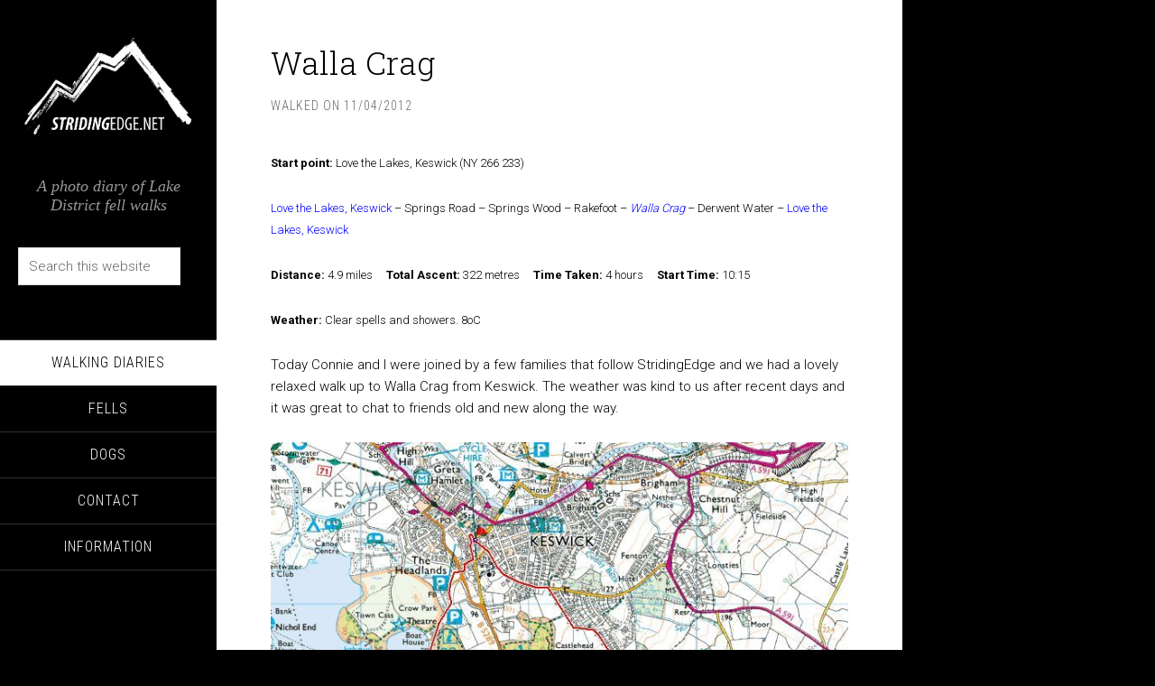

--- FILE ---
content_type: text/html; charset=UTF-8
request_url: https://www.stridingedge.net/walks/6325/
body_size: 16956
content:
<!DOCTYPE html>
<html lang="en">
<head >
<meta charset="UTF-8" />
<meta name="viewport" content="width=device-width, initial-scale=1" />
<title>Walla Crag</title>
<meta name='robots' content='max-image-preview:large' />
	<style>img:is([sizes="auto" i], [sizes^="auto," i]) { contain-intrinsic-size: 3000px 1500px }</style>
	<link rel='dns-prefetch' href='//www.stridingedge.net' />
<link rel='dns-prefetch' href='//fonts.googleapis.com' />
<link rel="canonical" href="https://www.stridingedge.net/walks/6325/" />

<link rel='stylesheet' id='outdooractive_gutenberg_style-css' href='https://www.stridingedge.net/wp-content/plugins/outdooractive-embed/Gutenberg/gutenberg.css?ver=6.8.3' type='text/css' media='all' />
<link rel='stylesheet' id='sixteen-nine-pro-theme-css' href='https://www.stridingedge.net/wp-content/themes/site/style.css?ver=1.0' type='text/css' media='all' />
<link rel='stylesheet' id='wp-block-library-css' href='https://www.stridingedge.net/wp-includes/css/dist/block-library/style.min.css?ver=6.8.3' type='text/css' media='all' />
<style id='classic-theme-styles-inline-css' type='text/css'>
/*! This file is auto-generated */
.wp-block-button__link{color:#fff;background-color:#32373c;border-radius:9999px;box-shadow:none;text-decoration:none;padding:calc(.667em + 2px) calc(1.333em + 2px);font-size:1.125em}.wp-block-file__button{background:#32373c;color:#fff;text-decoration:none}
</style>
<style id='global-styles-inline-css' type='text/css'>
:root{--wp--preset--aspect-ratio--square: 1;--wp--preset--aspect-ratio--4-3: 4/3;--wp--preset--aspect-ratio--3-4: 3/4;--wp--preset--aspect-ratio--3-2: 3/2;--wp--preset--aspect-ratio--2-3: 2/3;--wp--preset--aspect-ratio--16-9: 16/9;--wp--preset--aspect-ratio--9-16: 9/16;--wp--preset--color--black: #000000;--wp--preset--color--cyan-bluish-gray: #abb8c3;--wp--preset--color--white: #ffffff;--wp--preset--color--pale-pink: #f78da7;--wp--preset--color--vivid-red: #cf2e2e;--wp--preset--color--luminous-vivid-orange: #ff6900;--wp--preset--color--luminous-vivid-amber: #fcb900;--wp--preset--color--light-green-cyan: #7bdcb5;--wp--preset--color--vivid-green-cyan: #00d084;--wp--preset--color--pale-cyan-blue: #8ed1fc;--wp--preset--color--vivid-cyan-blue: #0693e3;--wp--preset--color--vivid-purple: #9b51e0;--wp--preset--gradient--vivid-cyan-blue-to-vivid-purple: linear-gradient(135deg,rgba(6,147,227,1) 0%,rgb(155,81,224) 100%);--wp--preset--gradient--light-green-cyan-to-vivid-green-cyan: linear-gradient(135deg,rgb(122,220,180) 0%,rgb(0,208,130) 100%);--wp--preset--gradient--luminous-vivid-amber-to-luminous-vivid-orange: linear-gradient(135deg,rgba(252,185,0,1) 0%,rgba(255,105,0,1) 100%);--wp--preset--gradient--luminous-vivid-orange-to-vivid-red: linear-gradient(135deg,rgba(255,105,0,1) 0%,rgb(207,46,46) 100%);--wp--preset--gradient--very-light-gray-to-cyan-bluish-gray: linear-gradient(135deg,rgb(238,238,238) 0%,rgb(169,184,195) 100%);--wp--preset--gradient--cool-to-warm-spectrum: linear-gradient(135deg,rgb(74,234,220) 0%,rgb(151,120,209) 20%,rgb(207,42,186) 40%,rgb(238,44,130) 60%,rgb(251,105,98) 80%,rgb(254,248,76) 100%);--wp--preset--gradient--blush-light-purple: linear-gradient(135deg,rgb(255,206,236) 0%,rgb(152,150,240) 100%);--wp--preset--gradient--blush-bordeaux: linear-gradient(135deg,rgb(254,205,165) 0%,rgb(254,45,45) 50%,rgb(107,0,62) 100%);--wp--preset--gradient--luminous-dusk: linear-gradient(135deg,rgb(255,203,112) 0%,rgb(199,81,192) 50%,rgb(65,88,208) 100%);--wp--preset--gradient--pale-ocean: linear-gradient(135deg,rgb(255,245,203) 0%,rgb(182,227,212) 50%,rgb(51,167,181) 100%);--wp--preset--gradient--electric-grass: linear-gradient(135deg,rgb(202,248,128) 0%,rgb(113,206,126) 100%);--wp--preset--gradient--midnight: linear-gradient(135deg,rgb(2,3,129) 0%,rgb(40,116,252) 100%);--wp--preset--font-size--small: 13px;--wp--preset--font-size--medium: 20px;--wp--preset--font-size--large: 36px;--wp--preset--font-size--x-large: 42px;--wp--preset--spacing--20: 0.44rem;--wp--preset--spacing--30: 0.67rem;--wp--preset--spacing--40: 1rem;--wp--preset--spacing--50: 1.5rem;--wp--preset--spacing--60: 2.25rem;--wp--preset--spacing--70: 3.38rem;--wp--preset--spacing--80: 5.06rem;--wp--preset--shadow--natural: 6px 6px 9px rgba(0, 0, 0, 0.2);--wp--preset--shadow--deep: 12px 12px 50px rgba(0, 0, 0, 0.4);--wp--preset--shadow--sharp: 6px 6px 0px rgba(0, 0, 0, 0.2);--wp--preset--shadow--outlined: 6px 6px 0px -3px rgba(255, 255, 255, 1), 6px 6px rgba(0, 0, 0, 1);--wp--preset--shadow--crisp: 6px 6px 0px rgba(0, 0, 0, 1);}:where(.is-layout-flex){gap: 0.5em;}:where(.is-layout-grid){gap: 0.5em;}body .is-layout-flex{display: flex;}.is-layout-flex{flex-wrap: wrap;align-items: center;}.is-layout-flex > :is(*, div){margin: 0;}body .is-layout-grid{display: grid;}.is-layout-grid > :is(*, div){margin: 0;}:where(.wp-block-columns.is-layout-flex){gap: 2em;}:where(.wp-block-columns.is-layout-grid){gap: 2em;}:where(.wp-block-post-template.is-layout-flex){gap: 1.25em;}:where(.wp-block-post-template.is-layout-grid){gap: 1.25em;}.has-black-color{color: var(--wp--preset--color--black) !important;}.has-cyan-bluish-gray-color{color: var(--wp--preset--color--cyan-bluish-gray) !important;}.has-white-color{color: var(--wp--preset--color--white) !important;}.has-pale-pink-color{color: var(--wp--preset--color--pale-pink) !important;}.has-vivid-red-color{color: var(--wp--preset--color--vivid-red) !important;}.has-luminous-vivid-orange-color{color: var(--wp--preset--color--luminous-vivid-orange) !important;}.has-luminous-vivid-amber-color{color: var(--wp--preset--color--luminous-vivid-amber) !important;}.has-light-green-cyan-color{color: var(--wp--preset--color--light-green-cyan) !important;}.has-vivid-green-cyan-color{color: var(--wp--preset--color--vivid-green-cyan) !important;}.has-pale-cyan-blue-color{color: var(--wp--preset--color--pale-cyan-blue) !important;}.has-vivid-cyan-blue-color{color: var(--wp--preset--color--vivid-cyan-blue) !important;}.has-vivid-purple-color{color: var(--wp--preset--color--vivid-purple) !important;}.has-black-background-color{background-color: var(--wp--preset--color--black) !important;}.has-cyan-bluish-gray-background-color{background-color: var(--wp--preset--color--cyan-bluish-gray) !important;}.has-white-background-color{background-color: var(--wp--preset--color--white) !important;}.has-pale-pink-background-color{background-color: var(--wp--preset--color--pale-pink) !important;}.has-vivid-red-background-color{background-color: var(--wp--preset--color--vivid-red) !important;}.has-luminous-vivid-orange-background-color{background-color: var(--wp--preset--color--luminous-vivid-orange) !important;}.has-luminous-vivid-amber-background-color{background-color: var(--wp--preset--color--luminous-vivid-amber) !important;}.has-light-green-cyan-background-color{background-color: var(--wp--preset--color--light-green-cyan) !important;}.has-vivid-green-cyan-background-color{background-color: var(--wp--preset--color--vivid-green-cyan) !important;}.has-pale-cyan-blue-background-color{background-color: var(--wp--preset--color--pale-cyan-blue) !important;}.has-vivid-cyan-blue-background-color{background-color: var(--wp--preset--color--vivid-cyan-blue) !important;}.has-vivid-purple-background-color{background-color: var(--wp--preset--color--vivid-purple) !important;}.has-black-border-color{border-color: var(--wp--preset--color--black) !important;}.has-cyan-bluish-gray-border-color{border-color: var(--wp--preset--color--cyan-bluish-gray) !important;}.has-white-border-color{border-color: var(--wp--preset--color--white) !important;}.has-pale-pink-border-color{border-color: var(--wp--preset--color--pale-pink) !important;}.has-vivid-red-border-color{border-color: var(--wp--preset--color--vivid-red) !important;}.has-luminous-vivid-orange-border-color{border-color: var(--wp--preset--color--luminous-vivid-orange) !important;}.has-luminous-vivid-amber-border-color{border-color: var(--wp--preset--color--luminous-vivid-amber) !important;}.has-light-green-cyan-border-color{border-color: var(--wp--preset--color--light-green-cyan) !important;}.has-vivid-green-cyan-border-color{border-color: var(--wp--preset--color--vivid-green-cyan) !important;}.has-pale-cyan-blue-border-color{border-color: var(--wp--preset--color--pale-cyan-blue) !important;}.has-vivid-cyan-blue-border-color{border-color: var(--wp--preset--color--vivid-cyan-blue) !important;}.has-vivid-purple-border-color{border-color: var(--wp--preset--color--vivid-purple) !important;}.has-vivid-cyan-blue-to-vivid-purple-gradient-background{background: var(--wp--preset--gradient--vivid-cyan-blue-to-vivid-purple) !important;}.has-light-green-cyan-to-vivid-green-cyan-gradient-background{background: var(--wp--preset--gradient--light-green-cyan-to-vivid-green-cyan) !important;}.has-luminous-vivid-amber-to-luminous-vivid-orange-gradient-background{background: var(--wp--preset--gradient--luminous-vivid-amber-to-luminous-vivid-orange) !important;}.has-luminous-vivid-orange-to-vivid-red-gradient-background{background: var(--wp--preset--gradient--luminous-vivid-orange-to-vivid-red) !important;}.has-very-light-gray-to-cyan-bluish-gray-gradient-background{background: var(--wp--preset--gradient--very-light-gray-to-cyan-bluish-gray) !important;}.has-cool-to-warm-spectrum-gradient-background{background: var(--wp--preset--gradient--cool-to-warm-spectrum) !important;}.has-blush-light-purple-gradient-background{background: var(--wp--preset--gradient--blush-light-purple) !important;}.has-blush-bordeaux-gradient-background{background: var(--wp--preset--gradient--blush-bordeaux) !important;}.has-luminous-dusk-gradient-background{background: var(--wp--preset--gradient--luminous-dusk) !important;}.has-pale-ocean-gradient-background{background: var(--wp--preset--gradient--pale-ocean) !important;}.has-electric-grass-gradient-background{background: var(--wp--preset--gradient--electric-grass) !important;}.has-midnight-gradient-background{background: var(--wp--preset--gradient--midnight) !important;}.has-small-font-size{font-size: var(--wp--preset--font-size--small) !important;}.has-medium-font-size{font-size: var(--wp--preset--font-size--medium) !important;}.has-large-font-size{font-size: var(--wp--preset--font-size--large) !important;}.has-x-large-font-size{font-size: var(--wp--preset--font-size--x-large) !important;}
:where(.wp-block-post-template.is-layout-flex){gap: 1.25em;}:where(.wp-block-post-template.is-layout-grid){gap: 1.25em;}
:where(.wp-block-columns.is-layout-flex){gap: 2em;}:where(.wp-block-columns.is-layout-grid){gap: 2em;}
:root :where(.wp-block-pullquote){font-size: 1.5em;line-height: 1.6;}
</style>
<link rel='stylesheet' id='contact-form-7-css' href='https://www.stridingedge.net/wp-content/plugins/contact-form-7/includes/css/styles.css?ver=6.1.3' type='text/css' media='all' />
<link rel='stylesheet' id='photocrati-image_protection-css-css' href='https://www.stridingedge.net/wp-content/plugins/nextgen-gallery-plus/static/Display/ImageProtection/style.css?ver=6.8.3' type='text/css' media='all' />
<link rel='stylesheet' id='spbsm-stylesheet-css' href='https://www.stridingedge.net/wp-content/plugins/superb-social-share-and-follow-buttons//assets/css/frontend.css?ver=1.2.1' type='text/css' media='all' />
<link rel='stylesheet' id='spbsm-lato-font-css' href='https://www.stridingedge.net/wp-content/plugins/superb-social-share-and-follow-buttons//assets/lato/styles.css?ver=1.2.1' type='text/css' media='all' />
<link rel='stylesheet' id='google-font-css' href='//fonts.googleapis.com/css?family=Playfair+Display%3A300italic%7CRoboto%3A300%2C700%7CRoboto+Condensed%3A300%2C700%7CRoboto+Slab%3A300&#038;ver=3.6.1' type='text/css' media='all' />
<link rel='stylesheet' id='simple-social-icons-font-css' href='https://www.stridingedge.net/wp-content/plugins/simple-social-icons/css/style.css?ver=3.0.2' type='text/css' media='all' />
<link rel='stylesheet' id='tablepress-default-css' href='https://www.stridingedge.net/wp-content/tablepress-combined.min.css?ver=33' type='text/css' media='all' />
<script type="text/javascript" src="https://www.stridingedge.net/wp-includes/js/jquery/jquery.min.js?ver=3.7.1" id="jquery-core-js"></script>
<script type="text/javascript" src="https://www.stridingedge.net/wp-includes/js/jquery/jquery-migrate.min.js?ver=3.4.1" id="jquery-migrate-js"></script>
<script type="text/javascript" src="https://www.stridingedge.net/wp-content/plugins/nextgen-gallery-plus/static/Display/ImageProtection/pressure.js?ver=6.8.3" id="pressure-js"></script>
<script type="text/javascript" id="photocrati-image_protection-js-js-extra">
/* <![CDATA[ */
var photocrati_image_protection_global = {"enabled":"1"};
/* ]]> */
</script>
<script type="text/javascript" src="https://www.stridingedge.net/wp-content/plugins/nextgen-gallery-plus/static/Display/ImageProtection/main.js?ver=2.2.0" id="photocrati-image_protection-js-js"></script>
<script type="text/javascript" src="https://www.stridingedge.net/wp-content/themes/site/js/responsive-menu.js?ver=1.0.0" id="sixteen-nine-responsive-menu-js"></script>
<link rel="https://api.w.org/" href="https://www.stridingedge.net/wp-json/" /><link rel="alternate" title="JSON" type="application/json" href="https://www.stridingedge.net/wp-json/wp/v2/posts/6325" /><link rel="EditURI" type="application/rsd+xml" title="RSD" href="https://www.stridingedge.net/xmlrpc.php?rsd" />
<link rel="alternate" title="oEmbed (JSON)" type="application/json+oembed" href="https://www.stridingedge.net/wp-json/oembed/1.0/embed?url=https%3A%2F%2Fwww.stridingedge.net%2Fwalks%2F6325%2F" />
<link rel="alternate" title="oEmbed (XML)" type="text/xml+oembed" href="https://www.stridingedge.net/wp-json/oembed/1.0/embed?url=https%3A%2F%2Fwww.stridingedge.net%2Fwalks%2F6325%2F&#038;format=xml" />
<script type="text/javascript">
(function(url){
	if(/(?:Chrome\/26\.0\.1410\.63 Safari\/537\.31|WordfenceTestMonBot)/.test(navigator.userAgent)){ return; }
	var addEvent = function(evt, handler) {
		if (window.addEventListener) {
			document.addEventListener(evt, handler, false);
		} else if (window.attachEvent) {
			document.attachEvent('on' + evt, handler);
		}
	};
	var removeEvent = function(evt, handler) {
		if (window.removeEventListener) {
			document.removeEventListener(evt, handler, false);
		} else if (window.detachEvent) {
			document.detachEvent('on' + evt, handler);
		}
	};
	var evts = 'contextmenu dblclick drag dragend dragenter dragleave dragover dragstart drop keydown keypress keyup mousedown mousemove mouseout mouseover mouseup mousewheel scroll'.split(' ');
	var logHuman = function() {
		if (window.wfLogHumanRan) { return; }
		window.wfLogHumanRan = true;
		var wfscr = document.createElement('script');
		wfscr.type = 'text/javascript';
		wfscr.async = true;
		wfscr.src = url + '&r=' + Math.random();
		(document.getElementsByTagName('head')[0]||document.getElementsByTagName('body')[0]).appendChild(wfscr);
		for (var i = 0; i < evts.length; i++) {
			removeEvent(evts[i], logHuman);
		}
	};
	for (var i = 0; i < evts.length; i++) {
		addEvent(evts[i], logHuman);
	}
})('//www.stridingedge.net/?wordfence_lh=1&hid=CC2260670366AF858A5A6417CB6A19EE');
</script><link rel="icon" href="https://www.stridingedge.net/wp-content/themes/site/images/favicon.ico" />
<style type="text/css">.site-header .site-avatar img { background: url(https://www.stridingedge.net/wp-content/uploads/2014/10/logo.png) no-repeat !important; }</style>
		<style type="text/css" id="wp-custom-css">
			/* --- HIDE AUTOMATICALLY INSERTED SOCIAL BUTTONS ON HOMEPAGE --- */

/* Targets the main homepage body class (often used in WordPress) */
body.home .sbsm-follow-buttons-wrapper {
    /* This hides the social media buttons section */
    display: none !important;
}		</style>
		</head>
<body data-rsssl=1 class="wp-singular post-template-default single single-post postid-6325 single-format-standard custom-background wp-theme-genesis wp-child-theme-site custom-header content-sidebar genesis-breadcrumbs-hidden" itemscope itemtype="https://schema.org/WebPage"><div class="site-container"><header class="site-header" itemscope itemtype="https://schema.org/WPHeader"><div class="wrap"><div class="site-avatar"><a href="https://www.stridingedge.net/"><img alt="" src="https://www.stridingedge.net/wp-content/uploads/2014/10/logo.png" /></a></div><div class="title-area"><h1 class="site-title" itemprop="headline"><a href="https://www.stridingedge.net/">Striding Edge</a></h1><h2 class="site-description" itemprop="description">A photo diary of Lake District fell walks</h2></div><div class="widget-area header-widget-area"><section id="search-4" class="widget widget_search"><div class="widget-wrap"><form class="search-form" method="get" action="https://www.stridingedge.net/" role="search" itemprop="potentialAction" itemscope itemtype="https://schema.org/SearchAction"><input class="search-form-input" type="search" name="s" id="searchform-1" placeholder="Search this website" itemprop="query-input"><input class="search-form-submit" type="submit" value="Search"><meta content="https://www.stridingedge.net/?s={s}" itemprop="target"></form></div></section>
<section id="nav_menu-7" class="widget widget_nav_menu"><div class="widget-wrap"><nav class="nav-header" itemscope itemtype="https://schema.org/SiteNavigationElement"><ul id="menu-menu" class="menu genesis-nav-menu"><li id="menu-item-18" class="menu-item menu-item-type-taxonomy menu-item-object-category current-post-ancestor current-menu-parent current-post-parent menu-item-has-children menu-item-18"><a href="https://www.stridingedge.net/walks/" itemprop="url"><span itemprop="name">Walking Diaries</span></a>
<ul class="sub-menu">
	<li id="menu-item-59220" class="menu-item menu-item-type-post_type menu-item-object-page menu-item-59220"><a href="https://www.stridingedge.net/2025-walking-diary/" itemprop="url"><span itemprop="name">2025 Walking Diary</span></a></li>
	<li id="menu-item-59062" class="menu-item menu-item-type-post_type menu-item-object-page menu-item-59062"><a href="https://www.stridingedge.net/walking-diary-2024/" itemprop="url"><span itemprop="name">2024 Walking Diary</span></a></li>
</ul>
</li>
<li id="menu-item-25" class="menu-item menu-item-type-post_type menu-item-object-page menu-item-has-children menu-item-25"><a href="https://www.stridingedge.net/fells/" itemprop="url"><span itemprop="name">Fells</span></a>
<ul class="sub-menu">
	<li id="menu-item-91" class="menu-item menu-item-type-post_type menu-item-object-page menu-item-has-children menu-item-91"><a href="https://www.stridingedge.net/fells/wainwrights/" itemprop="url"><span itemprop="name">Wainwrights</span></a>
	<ul class="sub-menu">
		<li id="menu-item-920" class="menu-item menu-item-type-post_type menu-item-object-page menu-item-920"><a href="https://www.stridingedge.net/fells/wainwrights/the-eastern-fells/" itemprop="url"><span itemprop="name">Eastern Fells</span></a></li>
		<li id="menu-item-921" class="menu-item menu-item-type-post_type menu-item-object-page menu-item-921"><a href="https://www.stridingedge.net/fells/wainwrights/the-far-eastern-fells/" itemprop="url"><span itemprop="name">Far Eastern Fells</span></a></li>
		<li id="menu-item-919" class="menu-item menu-item-type-post_type menu-item-object-page menu-item-919"><a href="https://www.stridingedge.net/fells/wainwrights/the-central-fells/" itemprop="url"><span itemprop="name">Central Fells</span></a></li>
		<li id="menu-item-925" class="menu-item menu-item-type-post_type menu-item-object-page menu-item-925"><a href="https://www.stridingedge.net/fells/wainwrights/the-southern-fells/" itemprop="url"><span itemprop="name">Southern Fells</span></a></li>
		<li id="menu-item-923" class="menu-item menu-item-type-post_type menu-item-object-page menu-item-923"><a href="https://www.stridingedge.net/fells/wainwrights/the-northern-fells/" itemprop="url"><span itemprop="name">Northern Fells</span></a></li>
		<li id="menu-item-922" class="menu-item menu-item-type-post_type menu-item-object-page menu-item-922"><a href="https://www.stridingedge.net/fells/wainwrights/the-north-western-fells/" itemprop="url"><span itemprop="name">North Western Fells</span></a></li>
		<li id="menu-item-926" class="menu-item menu-item-type-post_type menu-item-object-page menu-item-926"><a href="https://www.stridingedge.net/fells/wainwrights/the-western-fells/" itemprop="url"><span itemprop="name">Western Fells</span></a></li>
		<li id="menu-item-924" class="menu-item menu-item-type-post_type menu-item-object-page menu-item-924"><a href="https://www.stridingedge.net/fells/wainwrights/the-outlying-fells-of-lakeland/" itemprop="url"><span itemprop="name">Outlying Fells</span></a></li>
	</ul>
</li>
	<li id="menu-item-94" class="menu-item menu-item-type-post_type menu-item-object-page menu-item-94"><a href="https://www.stridingedge.net/fells/birketts/" itemprop="url"><span itemprop="name">Birketts</span></a></li>
</ul>
</li>
<li id="menu-item-49" class="menu-item menu-item-type-post_type menu-item-object-page menu-item-49"><a href="https://www.stridingedge.net/dogs/" itemprop="url"><span itemprop="name">Dogs</span></a></li>
<li id="menu-item-27" class="menu-item menu-item-type-post_type menu-item-object-page menu-item-27"><a href="https://www.stridingedge.net/contact/" itemprop="url"><span itemprop="name">Contact</span></a></li>
<li id="menu-item-59234" class="menu-item menu-item-type-custom menu-item-object-custom menu-item-has-children menu-item-59234"><a href="#" itemprop="url"><span itemprop="name">Information</span></a>
<ul class="sub-menu">
	<li id="menu-item-59248" class="menu-item menu-item-type-post_type menu-item-object-page menu-item-59248"><a href="https://www.stridingedge.net/about-sean/" itemprop="url"><span itemprop="name">About Striding Edge</span></a></li>
	<li id="menu-item-59235" class="menu-item menu-item-type-post_type menu-item-object-page menu-item-59235"><a href="https://www.stridingedge.net/striding-edge/" itemprop="url"><span itemprop="name">Striding Edge</span></a></li>
	<li id="menu-item-59236" class="menu-item menu-item-type-post_type menu-item-object-page menu-item-59236"><a href="https://www.stridingedge.net/tcs/" itemprop="url"><span itemprop="name">T&#038;C’s</span></a></li>
	<li id="menu-item-59237" class="menu-item menu-item-type-post_type menu-item-object-page menu-item-59237"><a href="https://www.stridingedge.net/privacy/" itemprop="url"><span itemprop="name">Privacy</span></a></li>
	<li id="menu-item-59238" class="menu-item menu-item-type-post_type menu-item-object-page menu-item-59238"><a href="https://www.stridingedge.net/links/" itemprop="url"><span itemprop="name">Links</span></a></li>
</ul>
</li>
</ul></nav></div></section>
</div><footer class="site-footer" itemscope itemtype="https://schema.org/WPFooter"><div class="wrap"></div></footer></div></header><div class="site-inner"><div class="content-sidebar-wrap"><main class="content"><article class="post-6325 post type-post status-publish format-standard has-post-thumbnail category-walks tag-love-the-lakes-keswick tag-walla-crag entry" aria-label="Walla Crag" itemscope itemtype="https://schema.org/CreativeWork"><header class="entry-header"><h1 class="entry-title" itemprop="headline">Walla Crag</h1>
<p class="entry-meta">Walked on <time class="entry-time" itemprop="datePublished" datetime="2012-04-11T22:31:21+01:00">11/04/2012</time></p></header><div class="entry-content" itemprop="text"><p align="left"><b><span style="font-size: small;">Start point:</span></b><span style="font-size: small;"> Love the Lakes, Keswick (NY 266 233)</span></p>
<p align="left"><span style="font-size: small;"><a href="http://www.lovethelakes.net/" target="_blank"><span style="color: #0000ff;">Love the Lakes, Keswick</span></a> &#8211; Springs Road &#8211; Springs Wood &#8211; Rakefoot &#8211; <i><a href="https://www.stridingedge.net/fells/walla-crag/"><span style="color: #0000ff;">Walla Crag</span></a></i> &#8211; Derwent Water &#8211; <a href="http://www.lovethelakes.net/" target="_blank"><span style="color: #0000ff;">Love the Lakes, Keswick</span></a></span></p>
<p align="left"><span style="font-size: small;"><b>Distance: </b>4.9 miles     <b>Total Ascent:</b> 322 metres     <b>Time Taken:</b> 4 hours    <b> Start Time: </b>10:15</span></p>
<p align="left"><span style="font-size: small;"><b>Weather:</b> Clear spells and showers. 8</span><span style="font-size: small;">o</span><span style="font-size: small;">C</span></p>
<p align="left">Today Connie and I were joined by a few families that follow StridingEdge and we had a lovely relaxed walk up to Walla Crag from Keswick. The weather was kind to us after recent days and it was great to chat to friends old and new along the way.</p>
<p align="left"><style>
	#displayed_gallery_b8c5bcbe50d74e90c4b164bc01c38e8e .image-wrapper {
		margin-bottom: 5px;
	}
	</style><div class="nextgen_pro_blog_gallery" id="displayed_gallery_b8c5bcbe50d74e90c4b164bc01c38e8e">
			<div id="ngg-image-displayed_gallery_b8c5bcbe50d74e90c4b164bc01c38e8e-0" class="image-wrapper" style="width: 1280px">
									<a href="https://www.stridingedge.net/wp-content/gallery/2012-04-11-walla-crag/Walla-Crag.JPG"
				title=""
				data-src="https://www.stridingedge.net/wp-content/gallery/2012-04-11-walla-crag/Walla-Crag.JPG"
				data-thumbnail="https://www.stridingedge.net/wp-content/gallery/2012-04-11-walla-crag/thumbs/thumbs_Walla-Crag.JPG"
				data-image-id="1085"
				data-title="P4111"
				data-description=""
				 data-ngg-protect="1">
				<picture>
	
<source srcset='https://www.stridingedge.net/wp-content/gallery/2012-04-11-walla-crag/cache/Walla-Crag.JPG-nggid041085-ngg0dyn-0x0x85-00f0w010c010r110f110r010t010.JPG'>
<img width="688" title="P4111" alt="P4111" style="max-width:688px;max-height:px" src="https://www.stridingedge.net/wp-content/gallery/2012-04-11-walla-crag/cache/Walla-Crag.JPG-nggid041085-ngg0dyn-0x0x85-00f0w010c010r110f110r010t010.JPG" srcset="https://www.stridingedge.net/wp-content/gallery/2012-04-11-walla-crag/cache/Walla-Crag.JPG-nggid041085-ngg0dyn-0x0x85-00f0w010c010r110f110r010t010.JPG"/>
</picture>			</a>
										<p class="ngg_pro_blog_gallery_caption_below">
									</p>
					</div>
		<div class="ngg-clear"></div>
				<div id="ngg-image-displayed_gallery_b8c5bcbe50d74e90c4b164bc01c38e8e-1" class="image-wrapper" style="width: 1280px">
									<a href="https://www.stridingedge.net/wp-content/gallery/2012-04-11-walla-crag/P4112170.jpg"
				title="Skiddaw from Castlerigg."
				data-src="https://www.stridingedge.net/wp-content/gallery/2012-04-11-walla-crag/P4112170.jpg"
				data-thumbnail="https://www.stridingedge.net/wp-content/gallery/2012-04-11-walla-crag/thumbs/thumbs_P4112170.jpg"
				data-image-id="1110"
				data-title="P4112170"
				data-description="Skiddaw from Castlerigg."
				 data-ngg-protect="1">
				<picture>
	
<source srcset='https://www.stridingedge.net/wp-content/gallery/2012-04-11-walla-crag/cache/P4112170.jpg-nggid041110-ngg0dyn-0x0x85-00f0w010c010r110f110r010t010.jpg'>
<img width="960" title="P4112170" alt="P4112170" style="max-width:960px;max-height:px" src="https://www.stridingedge.net/wp-content/gallery/2012-04-11-walla-crag/cache/P4112170.jpg-nggid041110-ngg0dyn-0x0x85-00f0w010c010r110f110r010t010.jpg" srcset="https://www.stridingedge.net/wp-content/gallery/2012-04-11-walla-crag/cache/P4112170.jpg-nggid041110-ngg0dyn-0x0x85-00f0w010c010r110f110r010t010.jpg"/>
</picture>			</a>
										<p class="ngg_pro_blog_gallery_caption_below">
					Skiddaw from Castlerigg.				</p>
					</div>
		<div class="ngg-clear"></div>
				<div id="ngg-image-displayed_gallery_b8c5bcbe50d74e90c4b164bc01c38e8e-2" class="image-wrapper" style="width: 1280px">
									<a href="https://www.stridingedge.net/wp-content/gallery/2012-04-11-walla-crag/P4112173.jpg"
				title="Causey Pike across Derwent Water."
				data-src="https://www.stridingedge.net/wp-content/gallery/2012-04-11-walla-crag/P4112173.jpg"
				data-thumbnail="https://www.stridingedge.net/wp-content/gallery/2012-04-11-walla-crag/thumbs/thumbs_P4112173.jpg"
				data-image-id="1109"
				data-title="P4112173"
				data-description="Causey Pike across Derwent Water."
				 data-ngg-protect="1">
				<picture>
	
<source srcset='https://www.stridingedge.net/wp-content/gallery/2012-04-11-walla-crag/cache/P4112173.jpg-nggid041109-ngg0dyn-0x0x85-00f0w010c010r110f110r010t010.jpg'>
<img width="960" title="P4112173" alt="P4112173" style="max-width:960px;max-height:px" src="https://www.stridingedge.net/wp-content/gallery/2012-04-11-walla-crag/cache/P4112173.jpg-nggid041109-ngg0dyn-0x0x85-00f0w010c010r110f110r010t010.jpg" srcset="https://www.stridingedge.net/wp-content/gallery/2012-04-11-walla-crag/cache/P4112173.jpg-nggid041109-ngg0dyn-0x0x85-00f0w010c010r110f110r010t010.jpg"/>
</picture>			</a>
										<p class="ngg_pro_blog_gallery_caption_below">
					Causey Pike across Derwent Water.				</p>
					</div>
		<div class="ngg-clear"></div>
				<div id="ngg-image-displayed_gallery_b8c5bcbe50d74e90c4b164bc01c38e8e-3" class="image-wrapper" style="width: 1280px">
									<a href="https://www.stridingedge.net/wp-content/gallery/2012-04-11-walla-crag/P4112176.jpg"
				title="On the path to Walla Crag at Rakefoot."
				data-src="https://www.stridingedge.net/wp-content/gallery/2012-04-11-walla-crag/P4112176.jpg"
				data-thumbnail="https://www.stridingedge.net/wp-content/gallery/2012-04-11-walla-crag/thumbs/thumbs_P4112176.jpg"
				data-image-id="1108"
				data-title="P4112176"
				data-description="On the path to Walla Crag at Rakefoot."
				 data-ngg-protect="1">
				<picture>
	
<source srcset='https://www.stridingedge.net/wp-content/gallery/2012-04-11-walla-crag/cache/P4112176.jpg-nggid041108-ngg0dyn-0x0x85-00f0w010c010r110f110r010t010.jpg'>
<img width="960" title="P4112176" alt="P4112176" style="max-width:960px;max-height:px" src="https://www.stridingedge.net/wp-content/gallery/2012-04-11-walla-crag/cache/P4112176.jpg-nggid041108-ngg0dyn-0x0x85-00f0w010c010r110f110r010t010.jpg" srcset="https://www.stridingedge.net/wp-content/gallery/2012-04-11-walla-crag/cache/P4112176.jpg-nggid041108-ngg0dyn-0x0x85-00f0w010c010r110f110r010t010.jpg"/>
</picture>			</a>
										<p class="ngg_pro_blog_gallery_caption_below">
					On the path to Walla Crag at Rakefoot.				</p>
					</div>
		<div class="ngg-clear"></div>
				<div id="ngg-image-displayed_gallery_b8c5bcbe50d74e90c4b164bc01c38e8e-4" class="image-wrapper" style="width: 1280px">
									<a href="https://www.stridingedge.net/wp-content/gallery/2012-04-11-walla-crag/P4112181.jpg"
				title="Skiddaw &#039;erupting&#039;."
				data-src="https://www.stridingedge.net/wp-content/gallery/2012-04-11-walla-crag/P4112181.jpg"
				data-thumbnail="https://www.stridingedge.net/wp-content/gallery/2012-04-11-walla-crag/thumbs/thumbs_P4112181.jpg"
				data-image-id="1107"
				data-title="P4112181"
				data-description="Skiddaw &#039;erupting&#039;."
				 data-ngg-protect="1">
				<picture>
	
<source srcset='https://www.stridingedge.net/wp-content/gallery/2012-04-11-walla-crag/cache/P4112181.jpg-nggid041107-ngg0dyn-0x0x85-00f0w010c010r110f110r010t010.jpg'>
<img width="960" title="P4112181" alt="P4112181" style="max-width:960px;max-height:px" src="https://www.stridingedge.net/wp-content/gallery/2012-04-11-walla-crag/cache/P4112181.jpg-nggid041107-ngg0dyn-0x0x85-00f0w010c010r110f110r010t010.jpg" srcset="https://www.stridingedge.net/wp-content/gallery/2012-04-11-walla-crag/cache/P4112181.jpg-nggid041107-ngg0dyn-0x0x85-00f0w010c010r110f110r010t010.jpg"/>
</picture>			</a>
										<p class="ngg_pro_blog_gallery_caption_below">
					Skiddaw 'erupting'.				</p>
					</div>
		<div class="ngg-clear"></div>
				<div id="ngg-image-displayed_gallery_b8c5bcbe50d74e90c4b164bc01c38e8e-5" class="image-wrapper" style="width: 1280px">
									<a href="https://www.stridingedge.net/wp-content/gallery/2012-04-11-walla-crag/P4112187.jpg"
				title="Blencathra and a hint of brightness."
				data-src="https://www.stridingedge.net/wp-content/gallery/2012-04-11-walla-crag/P4112187.jpg"
				data-thumbnail="https://www.stridingedge.net/wp-content/gallery/2012-04-11-walla-crag/thumbs/thumbs_P4112187.jpg"
				data-image-id="1106"
				data-title="P4112187"
				data-description="Blencathra and a hint of brightness."
				 data-ngg-protect="1">
				<picture>
	
<source srcset='https://www.stridingedge.net/wp-content/gallery/2012-04-11-walla-crag/cache/P4112187.jpg-nggid041106-ngg0dyn-0x0x85-00f0w010c010r110f110r010t010.jpg'>
<img width="960" title="P4112187" alt="P4112187" style="max-width:960px;max-height:px" src="https://www.stridingedge.net/wp-content/gallery/2012-04-11-walla-crag/cache/P4112187.jpg-nggid041106-ngg0dyn-0x0x85-00f0w010c010r110f110r010t010.jpg" srcset="https://www.stridingedge.net/wp-content/gallery/2012-04-11-walla-crag/cache/P4112187.jpg-nggid041106-ngg0dyn-0x0x85-00f0w010c010r110f110r010t010.jpg"/>
</picture>			</a>
										<p class="ngg_pro_blog_gallery_caption_below">
					Blencathra and a hint of brightness.				</p>
					</div>
		<div class="ngg-clear"></div>
				<div id="ngg-image-displayed_gallery_b8c5bcbe50d74e90c4b164bc01c38e8e-6" class="image-wrapper" style="width: 1280px">
									<a href="https://www.stridingedge.net/wp-content/gallery/2012-04-11-walla-crag/P4112190.jpg"
				title="Following the wall to Lady&#039;s Rake."
				data-src="https://www.stridingedge.net/wp-content/gallery/2012-04-11-walla-crag/P4112190.jpg"
				data-thumbnail="https://www.stridingedge.net/wp-content/gallery/2012-04-11-walla-crag/thumbs/thumbs_P4112190.jpg"
				data-image-id="1105"
				data-title="P4112190"
				data-description="Following the wall to Lady&#039;s Rake."
				 data-ngg-protect="1">
				<picture>
	
<source srcset='https://www.stridingedge.net/wp-content/gallery/2012-04-11-walla-crag/cache/P4112190.jpg-nggid041105-ngg0dyn-0x0x85-00f0w010c010r110f110r010t010.jpg'>
<img width="960" title="P4112190" alt="P4112190" style="max-width:960px;max-height:px" src="https://www.stridingedge.net/wp-content/gallery/2012-04-11-walla-crag/cache/P4112190.jpg-nggid041105-ngg0dyn-0x0x85-00f0w010c010r110f110r010t010.jpg" srcset="https://www.stridingedge.net/wp-content/gallery/2012-04-11-walla-crag/cache/P4112190.jpg-nggid041105-ngg0dyn-0x0x85-00f0w010c010r110f110r010t010.jpg"/>
</picture>			</a>
										<p class="ngg_pro_blog_gallery_caption_below">
					Following the wall to Lady's Rake.				</p>
					</div>
		<div class="ngg-clear"></div>
				<div id="ngg-image-displayed_gallery_b8c5bcbe50d74e90c4b164bc01c38e8e-7" class="image-wrapper" style="width: 1280px">
									<a href="https://www.stridingedge.net/wp-content/gallery/2012-04-11-walla-crag/P4112192.jpg"
				title="Blencathra from the gate to Lady&#039;s Rake."
				data-src="https://www.stridingedge.net/wp-content/gallery/2012-04-11-walla-crag/P4112192.jpg"
				data-thumbnail="https://www.stridingedge.net/wp-content/gallery/2012-04-11-walla-crag/thumbs/thumbs_P4112192.jpg"
				data-image-id="1104"
				data-title="P4112192"
				data-description="Blencathra from the gate to Lady&#039;s Rake."
				 data-ngg-protect="1">
				<picture>
	
<source srcset='https://www.stridingedge.net/wp-content/gallery/2012-04-11-walla-crag/cache/P4112192.jpg-nggid041104-ngg0dyn-0x0x85-00f0w010c010r110f110r010t010.jpg'>
<img width="960" title="P4112192" alt="P4112192" style="max-width:960px;max-height:px" src="https://www.stridingedge.net/wp-content/gallery/2012-04-11-walla-crag/cache/P4112192.jpg-nggid041104-ngg0dyn-0x0x85-00f0w010c010r110f110r010t010.jpg" srcset="https://www.stridingedge.net/wp-content/gallery/2012-04-11-walla-crag/cache/P4112192.jpg-nggid041104-ngg0dyn-0x0x85-00f0w010c010r110f110r010t010.jpg"/>
</picture>			</a>
										<p class="ngg_pro_blog_gallery_caption_below">
					Blencathra from the gate to Lady's Rake.				</p>
					</div>
		<div class="ngg-clear"></div>
				<div id="ngg-image-displayed_gallery_b8c5bcbe50d74e90c4b164bc01c38e8e-8" class="image-wrapper" style="width: 1280px">
									<a href="https://www.stridingedge.net/wp-content/gallery/2012-04-11-walla-crag/P4112194.jpg"
				title="Looking to Bassenthwaite Lake from Lady&#039;s Rake."
				data-src="https://www.stridingedge.net/wp-content/gallery/2012-04-11-walla-crag/P4112194.jpg"
				data-thumbnail="https://www.stridingedge.net/wp-content/gallery/2012-04-11-walla-crag/thumbs/thumbs_P4112194.jpg"
				data-image-id="1102"
				data-title="P4112194"
				data-description="Looking to Bassenthwaite Lake from Lady&#039;s Rake."
				 data-ngg-protect="1">
				<picture>
	
<source srcset='https://www.stridingedge.net/wp-content/gallery/2012-04-11-walla-crag/cache/P4112194.jpg-nggid041102-ngg0dyn-0x0x85-00f0w010c010r110f110r010t010.jpg'>
<img width="960" title="P4112194" alt="P4112194" style="max-width:960px;max-height:px" src="https://www.stridingedge.net/wp-content/gallery/2012-04-11-walla-crag/cache/P4112194.jpg-nggid041102-ngg0dyn-0x0x85-00f0w010c010r110f110r010t010.jpg" srcset="https://www.stridingedge.net/wp-content/gallery/2012-04-11-walla-crag/cache/P4112194.jpg-nggid041102-ngg0dyn-0x0x85-00f0w010c010r110f110r010t010.jpg"/>
</picture>			</a>
										<p class="ngg_pro_blog_gallery_caption_below">
					Looking to Bassenthwaite Lake from Lady's Rake.				</p>
					</div>
		<div class="ngg-clear"></div>
				<div id="ngg-image-displayed_gallery_b8c5bcbe50d74e90c4b164bc01c38e8e-9" class="image-wrapper" style="width: 1280px">
									<a href="https://www.stridingedge.net/wp-content/gallery/2012-04-11-walla-crag/P4112196.jpg"
				title="Derwent Water and the north western fells."
				data-src="https://www.stridingedge.net/wp-content/gallery/2012-04-11-walla-crag/P4112196.jpg"
				data-thumbnail="https://www.stridingedge.net/wp-content/gallery/2012-04-11-walla-crag/thumbs/thumbs_P4112196.jpg"
				data-image-id="1101"
				data-title="P4112196"
				data-description="Derwent Water and the north western fells."
				 data-ngg-protect="1">
				<picture>
	
<source srcset='https://www.stridingedge.net/wp-content/gallery/2012-04-11-walla-crag/cache/P4112196.jpg-nggid041101-ngg0dyn-0x0x85-00f0w010c010r110f110r010t010.jpg'>
<img width="960" title="P4112196" alt="P4112196" style="max-width:960px;max-height:px" src="https://www.stridingedge.net/wp-content/gallery/2012-04-11-walla-crag/cache/P4112196.jpg-nggid041101-ngg0dyn-0x0x85-00f0w010c010r110f110r010t010.jpg" srcset="https://www.stridingedge.net/wp-content/gallery/2012-04-11-walla-crag/cache/P4112196.jpg-nggid041101-ngg0dyn-0x0x85-00f0w010c010r110f110r010t010.jpg"/>
</picture>			</a>
										<p class="ngg_pro_blog_gallery_caption_below">
					Derwent Water and the north western fells.				</p>
					</div>
		<div class="ngg-clear"></div>
				<div id="ngg-image-displayed_gallery_b8c5bcbe50d74e90c4b164bc01c38e8e-10" class="image-wrapper" style="width: 1280px">
									<a href="https://www.stridingedge.net/wp-content/gallery/2012-04-11-walla-crag/P4112198.jpg"
				title="Skiddaw."
				data-src="https://www.stridingedge.net/wp-content/gallery/2012-04-11-walla-crag/P4112198.jpg"
				data-thumbnail="https://www.stridingedge.net/wp-content/gallery/2012-04-11-walla-crag/thumbs/thumbs_P4112198.jpg"
				data-image-id="1100"
				data-title="P4112198"
				data-description="Skiddaw."
				 data-ngg-protect="1">
				<picture>
	
<source srcset='https://www.stridingedge.net/wp-content/gallery/2012-04-11-walla-crag/cache/P4112198.jpg-nggid041100-ngg0dyn-0x0x85-00f0w010c010r110f110r010t010.jpg'>
<img width="960" title="P4112198" alt="P4112198" style="max-width:960px;max-height:px" src="https://www.stridingedge.net/wp-content/gallery/2012-04-11-walla-crag/cache/P4112198.jpg-nggid041100-ngg0dyn-0x0x85-00f0w010c010r110f110r010t010.jpg" srcset="https://www.stridingedge.net/wp-content/gallery/2012-04-11-walla-crag/cache/P4112198.jpg-nggid041100-ngg0dyn-0x0x85-00f0w010c010r110f110r010t010.jpg"/>
</picture>			</a>
										<p class="ngg_pro_blog_gallery_caption_below">
					Skiddaw.				</p>
					</div>
		<div class="ngg-clear"></div>
				<div id="ngg-image-displayed_gallery_b8c5bcbe50d74e90c4b164bc01c38e8e-11" class="image-wrapper" style="width: 1280px">
									<a href="https://www.stridingedge.net/wp-content/gallery/2012-04-11-walla-crag/P4112200.jpg"
				title="Borrowdale from The top of Walla Crag."
				data-src="https://www.stridingedge.net/wp-content/gallery/2012-04-11-walla-crag/P4112200.jpg"
				data-thumbnail="https://www.stridingedge.net/wp-content/gallery/2012-04-11-walla-crag/thumbs/thumbs_P4112200.jpg"
				data-image-id="1087"
				data-title="P4112200"
				data-description="Borrowdale from The top of Walla Crag."
				 data-ngg-protect="1">
				<picture>
	
<source srcset='https://www.stridingedge.net/wp-content/gallery/2012-04-11-walla-crag/cache/P4112200.jpg-nggid041087-ngg0dyn-0x0x85-00f0w010c010r110f110r010t010.jpg'>
<img width="960" title="P4112200" alt="P4112200" style="max-width:960px;max-height:px" src="https://www.stridingedge.net/wp-content/gallery/2012-04-11-walla-crag/cache/P4112200.jpg-nggid041087-ngg0dyn-0x0x85-00f0w010c010r110f110r010t010.jpg" srcset="https://www.stridingedge.net/wp-content/gallery/2012-04-11-walla-crag/cache/P4112200.jpg-nggid041087-ngg0dyn-0x0x85-00f0w010c010r110f110r010t010.jpg"/>
</picture>			</a>
										<p class="ngg_pro_blog_gallery_caption_below">
					Borrowdale from The top of Walla Crag.				</p>
					</div>
		<div class="ngg-clear"></div>
				<div id="ngg-image-displayed_gallery_b8c5bcbe50d74e90c4b164bc01c38e8e-12" class="image-wrapper" style="width: 1280px">
									<a href="https://www.stridingedge.net/wp-content/gallery/2012-04-11-walla-crag/P4112210.jpg"
				title="&#039;Who are all these people?&#039; think the two safely tethered crust hunters."
				data-src="https://www.stridingedge.net/wp-content/gallery/2012-04-11-walla-crag/P4112210.jpg"
				data-thumbnail="https://www.stridingedge.net/wp-content/gallery/2012-04-11-walla-crag/thumbs/thumbs_P4112210.jpg"
				data-image-id="1099"
				data-title="P4112210"
				data-description="&#039;Who are all these people?&#039; think the two safely tethered crust hunters."
				 data-ngg-protect="1">
				<picture>
	
<source srcset='https://www.stridingedge.net/wp-content/gallery/2012-04-11-walla-crag/cache/P4112210.jpg-nggid041099-ngg0dyn-0x0x85-00f0w010c010r110f110r010t010.jpg'>
<img width="960" title="P4112210" alt="P4112210" style="max-width:960px;max-height:px" src="https://www.stridingedge.net/wp-content/gallery/2012-04-11-walla-crag/cache/P4112210.jpg-nggid041099-ngg0dyn-0x0x85-00f0w010c010r110f110r010t010.jpg" srcset="https://www.stridingedge.net/wp-content/gallery/2012-04-11-walla-crag/cache/P4112210.jpg-nggid041099-ngg0dyn-0x0x85-00f0w010c010r110f110r010t010.jpg"/>
</picture>			</a>
										<p class="ngg_pro_blog_gallery_caption_below">
					'Who are all these people?' think the two safely tethered crust hunters.				</p>
					</div>
		<div class="ngg-clear"></div>
				<div id="ngg-image-displayed_gallery_b8c5bcbe50d74e90c4b164bc01c38e8e-13" class="image-wrapper" style="width: 1280px">
									<a href="https://www.stridingedge.net/wp-content/gallery/2012-04-11-walla-crag/P4112212.jpg"
				title="Moody skies and a great view across Derwent Water with fresh snow on Crag Hill and Grisedale Pike."
				data-src="https://www.stridingedge.net/wp-content/gallery/2012-04-11-walla-crag/P4112212.jpg"
				data-thumbnail="https://www.stridingedge.net/wp-content/gallery/2012-04-11-walla-crag/thumbs/thumbs_P4112212.jpg"
				data-image-id="1103"
				data-title="P4112212"
				data-description="Moody skies and a great view across Derwent Water with fresh snow on Crag Hill and Grisedale Pike."
				 data-ngg-protect="1">
				<picture>
	
<source srcset='https://www.stridingedge.net/wp-content/gallery/2012-04-11-walla-crag/cache/P4112212.jpg-nggid041103-ngg0dyn-0x0x85-00f0w010c010r110f110r010t010.jpg'>
<img width="960" title="P4112212" alt="P4112212" style="max-width:960px;max-height:px" src="https://www.stridingedge.net/wp-content/gallery/2012-04-11-walla-crag/cache/P4112212.jpg-nggid041103-ngg0dyn-0x0x85-00f0w010c010r110f110r010t010.jpg" srcset="https://www.stridingedge.net/wp-content/gallery/2012-04-11-walla-crag/cache/P4112212.jpg-nggid041103-ngg0dyn-0x0x85-00f0w010c010r110f110r010t010.jpg"/>
</picture>			</a>
										<p class="ngg_pro_blog_gallery_caption_below">
					Moody skies and a great view across Derwent Water with fresh snow on Crag Hill and Grisedale Pike.				</p>
					</div>
		<div class="ngg-clear"></div>
				<div id="ngg-image-displayed_gallery_b8c5bcbe50d74e90c4b164bc01c38e8e-14" class="image-wrapper" style="width: 1280px">
									<a href="https://www.stridingedge.net/wp-content/gallery/2012-04-11-walla-crag/P4112213.jpg"
				title="Borrowdale from Walla Crag."
				data-src="https://www.stridingedge.net/wp-content/gallery/2012-04-11-walla-crag/P4112213.jpg"
				data-thumbnail="https://www.stridingedge.net/wp-content/gallery/2012-04-11-walla-crag/thumbs/thumbs_P4112213.jpg"
				data-image-id="1098"
				data-title="P4112213"
				data-description="Borrowdale from Walla Crag."
				 data-ngg-protect="1">
				<picture>
	
<source srcset='https://www.stridingedge.net/wp-content/gallery/2012-04-11-walla-crag/cache/P4112213.jpg-nggid041098-ngg0dyn-0x0x85-00f0w010c010r110f110r010t010.jpg'>
<img width="960" title="P4112213" alt="P4112213" style="max-width:960px;max-height:px" src="https://www.stridingedge.net/wp-content/gallery/2012-04-11-walla-crag/cache/P4112213.jpg-nggid041098-ngg0dyn-0x0x85-00f0w010c010r110f110r010t010.jpg" srcset="https://www.stridingedge.net/wp-content/gallery/2012-04-11-walla-crag/cache/P4112213.jpg-nggid041098-ngg0dyn-0x0x85-00f0w010c010r110f110r010t010.jpg"/>
</picture>			</a>
										<p class="ngg_pro_blog_gallery_caption_below">
					Borrowdale from Walla Crag.				</p>
					</div>
		<div class="ngg-clear"></div>
				<div id="ngg-image-displayed_gallery_b8c5bcbe50d74e90c4b164bc01c38e8e-15" class="image-wrapper" style="width: 1280px">
									<a href="https://www.stridingedge.net/wp-content/gallery/2012-04-11-walla-crag/P4112215.jpg"
				title="Keswick and the Skiddaw massif."
				data-src="https://www.stridingedge.net/wp-content/gallery/2012-04-11-walla-crag/P4112215.jpg"
				data-thumbnail="https://www.stridingedge.net/wp-content/gallery/2012-04-11-walla-crag/thumbs/thumbs_P4112215.jpg"
				data-image-id="1097"
				data-title="P4112215"
				data-description="Keswick and the Skiddaw massif."
				 data-ngg-protect="1">
				<picture>
	
<source srcset='https://www.stridingedge.net/wp-content/gallery/2012-04-11-walla-crag/cache/P4112215.jpg-nggid041097-ngg0dyn-0x0x85-00f0w010c010r110f110r010t010.jpg'>
<img width="960" title="P4112215" alt="P4112215" style="max-width:960px;max-height:px" src="https://www.stridingedge.net/wp-content/gallery/2012-04-11-walla-crag/cache/P4112215.jpg-nggid041097-ngg0dyn-0x0x85-00f0w010c010r110f110r010t010.jpg" srcset="https://www.stridingedge.net/wp-content/gallery/2012-04-11-walla-crag/cache/P4112215.jpg-nggid041097-ngg0dyn-0x0x85-00f0w010c010r110f110r010t010.jpg"/>
</picture>			</a>
										<p class="ngg_pro_blog_gallery_caption_below">
					Keswick and the Skiddaw massif.				</p>
					</div>
		<div class="ngg-clear"></div>
				<div id="ngg-image-displayed_gallery_b8c5bcbe50d74e90c4b164bc01c38e8e-16" class="image-wrapper" style="width: 1280px">
									<a href="https://www.stridingedge.net/wp-content/gallery/2012-04-11-walla-crag/P4112219.jpg"
				title="Looking towards Bassenthwaite, sunshine on Barf and Dodd."
				data-src="https://www.stridingedge.net/wp-content/gallery/2012-04-11-walla-crag/P4112219.jpg"
				data-thumbnail="https://www.stridingedge.net/wp-content/gallery/2012-04-11-walla-crag/thumbs/thumbs_P4112219.jpg"
				data-image-id="1096"
				data-title="P4112219"
				data-description="Looking towards Bassenthwaite, sunshine on Barf and Dodd."
				 data-ngg-protect="1">
				<picture>
	
<source srcset='https://www.stridingedge.net/wp-content/gallery/2012-04-11-walla-crag/cache/P4112219.jpg-nggid041096-ngg0dyn-0x0x85-00f0w010c010r110f110r010t010.jpg'>
<img width="960" title="P4112219" alt="P4112219" style="max-width:960px;max-height:px" src="https://www.stridingedge.net/wp-content/gallery/2012-04-11-walla-crag/cache/P4112219.jpg-nggid041096-ngg0dyn-0x0x85-00f0w010c010r110f110r010t010.jpg" srcset="https://www.stridingedge.net/wp-content/gallery/2012-04-11-walla-crag/cache/P4112219.jpg-nggid041096-ngg0dyn-0x0x85-00f0w010c010r110f110r010t010.jpg"/>
</picture>			</a>
										<p class="ngg_pro_blog_gallery_caption_below">
					Looking towards Bassenthwaite, sunshine on Barf and Dodd.				</p>
					</div>
		<div class="ngg-clear"></div>
				<div id="ngg-image-displayed_gallery_b8c5bcbe50d74e90c4b164bc01c38e8e-17" class="image-wrapper" style="width: 1280px">
									<a href="https://www.stridingedge.net/wp-content/gallery/2012-04-11-walla-crag/P4112220.jpg"
				title="The Dodds beyond the lunch stop."
				data-src="https://www.stridingedge.net/wp-content/gallery/2012-04-11-walla-crag/P4112220.jpg"
				data-thumbnail="https://www.stridingedge.net/wp-content/gallery/2012-04-11-walla-crag/thumbs/thumbs_P4112220.jpg"
				data-image-id="1095"
				data-title="P4112220"
				data-description="The Dodds beyond the lunch stop."
				 data-ngg-protect="1">
				<picture>
	
<source srcset='https://www.stridingedge.net/wp-content/gallery/2012-04-11-walla-crag/cache/P4112220.jpg-nggid041095-ngg0dyn-0x0x85-00f0w010c010r110f110r010t010.jpg'>
<img width="960" title="P4112220" alt="P4112220" style="max-width:960px;max-height:px" src="https://www.stridingedge.net/wp-content/gallery/2012-04-11-walla-crag/cache/P4112220.jpg-nggid041095-ngg0dyn-0x0x85-00f0w010c010r110f110r010t010.jpg" srcset="https://www.stridingedge.net/wp-content/gallery/2012-04-11-walla-crag/cache/P4112220.jpg-nggid041095-ngg0dyn-0x0x85-00f0w010c010r110f110r010t010.jpg"/>
</picture>			</a>
										<p class="ngg_pro_blog_gallery_caption_below">
					The Dodds beyond the lunch stop.				</p>
					</div>
		<div class="ngg-clear"></div>
				<div id="ngg-image-displayed_gallery_b8c5bcbe50d74e90c4b164bc01c38e8e-18" class="image-wrapper" style="width: 1280px">
									<a href="https://www.stridingedge.net/wp-content/gallery/2012-04-11-walla-crag/P4112228-2.jpg"
				title="Getting down with the kids - the StridingEdge.net walking group shot."
				data-src="https://www.stridingedge.net/wp-content/gallery/2012-04-11-walla-crag/P4112228-2.jpg"
				data-thumbnail="https://www.stridingedge.net/wp-content/gallery/2012-04-11-walla-crag/thumbs/thumbs_P4112228-2.jpg"
				data-image-id="1093"
				data-title="P4112228-2"
				data-description="Getting down with the kids - the StridingEdge.net walking group shot."
				 data-ngg-protect="1">
				<picture>
	
<source srcset='https://www.stridingedge.net/wp-content/gallery/2012-04-11-walla-crag/cache/P4112228-2.jpg-nggid041093-ngg0dyn-0x0x85-00f0w010c010r110f110r010t010.jpg'>
<img width="960" title="P4112228-2" alt="P4112228-2" style="max-width:960px;max-height:px" src="https://www.stridingedge.net/wp-content/gallery/2012-04-11-walla-crag/cache/P4112228-2.jpg-nggid041093-ngg0dyn-0x0x85-00f0w010c010r110f110r010t010.jpg" srcset="https://www.stridingedge.net/wp-content/gallery/2012-04-11-walla-crag/cache/P4112228-2.jpg-nggid041093-ngg0dyn-0x0x85-00f0w010c010r110f110r010t010.jpg"/>
</picture>			</a>
										<p class="ngg_pro_blog_gallery_caption_below">
					Getting down with the kids - the StridingEdge.net walking group shot.				</p>
					</div>
		<div class="ngg-clear"></div>
				<div id="ngg-image-displayed_gallery_b8c5bcbe50d74e90c4b164bc01c38e8e-19" class="image-wrapper" style="width: 1280px">
									<a href="https://www.stridingedge.net/wp-content/gallery/2012-04-11-walla-crag/P4112235.jpg"
				title="Sunshine on the descent to Cat Gill."
				data-src="https://www.stridingedge.net/wp-content/gallery/2012-04-11-walla-crag/P4112235.jpg"
				data-thumbnail="https://www.stridingedge.net/wp-content/gallery/2012-04-11-walla-crag/thumbs/thumbs_P4112235.jpg"
				data-image-id="1094"
				data-title="P4112235"
				data-description="Sunshine on the descent to Cat Gill."
				 data-ngg-protect="1">
				<picture>
	
<source srcset='https://www.stridingedge.net/wp-content/gallery/2012-04-11-walla-crag/cache/P4112235.jpg-nggid041094-ngg0dyn-0x0x85-00f0w010c010r110f110r010t010.jpg'>
<img width="960" title="P4112235" alt="P4112235" style="max-width:960px;max-height:px" src="https://www.stridingedge.net/wp-content/gallery/2012-04-11-walla-crag/cache/P4112235.jpg-nggid041094-ngg0dyn-0x0x85-00f0w010c010r110f110r010t010.jpg" srcset="https://www.stridingedge.net/wp-content/gallery/2012-04-11-walla-crag/cache/P4112235.jpg-nggid041094-ngg0dyn-0x0x85-00f0w010c010r110f110r010t010.jpg"/>
</picture>			</a>
										<p class="ngg_pro_blog_gallery_caption_below">
					Sunshine on the descent to Cat Gill.				</p>
					</div>
		<div class="ngg-clear"></div>
				<div id="ngg-image-displayed_gallery_b8c5bcbe50d74e90c4b164bc01c38e8e-20" class="image-wrapper" style="width: 1280px">
									<a href="https://www.stridingedge.net/wp-content/gallery/2012-04-11-walla-crag/P4112238.jpg"
				title="Distant Great Gable."
				data-src="https://www.stridingedge.net/wp-content/gallery/2012-04-11-walla-crag/P4112238.jpg"
				data-thumbnail="https://www.stridingedge.net/wp-content/gallery/2012-04-11-walla-crag/thumbs/thumbs_P4112238.jpg"
				data-image-id="1092"
				data-title="P4112238"
				data-description="Distant Great Gable."
				 data-ngg-protect="1">
				<picture>
	
<source srcset='https://www.stridingedge.net/wp-content/gallery/2012-04-11-walla-crag/cache/P4112238.jpg-nggid041092-ngg0dyn-0x0x85-00f0w010c010r110f110r010t010.jpg'>
<img width="960" title="P4112238" alt="P4112238" style="max-width:960px;max-height:px" src="https://www.stridingedge.net/wp-content/gallery/2012-04-11-walla-crag/cache/P4112238.jpg-nggid041092-ngg0dyn-0x0x85-00f0w010c010r110f110r010t010.jpg" srcset="https://www.stridingedge.net/wp-content/gallery/2012-04-11-walla-crag/cache/P4112238.jpg-nggid041092-ngg0dyn-0x0x85-00f0w010c010r110f110r010t010.jpg"/>
</picture>			</a>
										<p class="ngg_pro_blog_gallery_caption_below">
					Distant Great Gable.				</p>
					</div>
		<div class="ngg-clear"></div>
				<div id="ngg-image-displayed_gallery_b8c5bcbe50d74e90c4b164bc01c38e8e-21" class="image-wrapper" style="width: 1280px">
									<a href="https://www.stridingedge.net/wp-content/gallery/2012-04-11-walla-crag/P4112240.jpg"
				title="Descending Cat Gill."
				data-src="https://www.stridingedge.net/wp-content/gallery/2012-04-11-walla-crag/P4112240.jpg"
				data-thumbnail="https://www.stridingedge.net/wp-content/gallery/2012-04-11-walla-crag/thumbs/thumbs_P4112240.jpg"
				data-image-id="1091"
				data-title="P4112240"
				data-description="Descending Cat Gill."
				 data-ngg-protect="1">
				<picture>
	
<source srcset='https://www.stridingedge.net/wp-content/gallery/2012-04-11-walla-crag/cache/P4112240.jpg-nggid041091-ngg0dyn-0x0x85-00f0w010c010r110f110r010t010.jpg'>
<img width="960" title="P4112240" alt="P4112240" style="max-width:960px;max-height:px" src="https://www.stridingedge.net/wp-content/gallery/2012-04-11-walla-crag/cache/P4112240.jpg-nggid041091-ngg0dyn-0x0x85-00f0w010c010r110f110r010t010.jpg" srcset="https://www.stridingedge.net/wp-content/gallery/2012-04-11-walla-crag/cache/P4112240.jpg-nggid041091-ngg0dyn-0x0x85-00f0w010c010r110f110r010t010.jpg"/>
</picture>			</a>
										<p class="ngg_pro_blog_gallery_caption_below">
					Descending Cat Gill.				</p>
					</div>
		<div class="ngg-clear"></div>
				<div id="ngg-image-displayed_gallery_b8c5bcbe50d74e90c4b164bc01c38e8e-22" class="image-wrapper" style="width: 1280px">
									<a href="https://www.stridingedge.net/wp-content/gallery/2012-04-11-walla-crag/P4112244.jpg"
				title="Catbells across Derwent Water."
				data-src="https://www.stridingedge.net/wp-content/gallery/2012-04-11-walla-crag/P4112244.jpg"
				data-thumbnail="https://www.stridingedge.net/wp-content/gallery/2012-04-11-walla-crag/thumbs/thumbs_P4112244.jpg"
				data-image-id="1090"
				data-title="P4112244"
				data-description="Catbells across Derwent Water."
				 data-ngg-protect="1">
				<picture>
	
<source srcset='https://www.stridingedge.net/wp-content/gallery/2012-04-11-walla-crag/cache/P4112244.jpg-nggid041090-ngg0dyn-0x0x85-00f0w010c010r110f110r010t010.jpg'>
<img width="960" title="P4112244" alt="P4112244" style="max-width:960px;max-height:px" src="https://www.stridingedge.net/wp-content/gallery/2012-04-11-walla-crag/cache/P4112244.jpg-nggid041090-ngg0dyn-0x0x85-00f0w010c010r110f110r010t010.jpg" srcset="https://www.stridingedge.net/wp-content/gallery/2012-04-11-walla-crag/cache/P4112244.jpg-nggid041090-ngg0dyn-0x0x85-00f0w010c010r110f110r010t010.jpg"/>
</picture>			</a>
										<p class="ngg_pro_blog_gallery_caption_below">
					Catbells across Derwent Water.				</p>
					</div>
		<div class="ngg-clear"></div>
				<div id="ngg-image-displayed_gallery_b8c5bcbe50d74e90c4b164bc01c38e8e-23" class="image-wrapper" style="width: 1280px">
									<a href="https://www.stridingedge.net/wp-content/gallery/2012-04-11-walla-crag/P4112252.jpg"
				title="Connie and Casper at the Millennium Stone."
				data-src="https://www.stridingedge.net/wp-content/gallery/2012-04-11-walla-crag/P4112252.jpg"
				data-thumbnail="https://www.stridingedge.net/wp-content/gallery/2012-04-11-walla-crag/thumbs/thumbs_P4112252.jpg"
				data-image-id="1089"
				data-title="P4112252"
				data-description="Connie and Casper at the Millennium Stone."
				 data-ngg-protect="1">
				<picture>
	
<source srcset='https://www.stridingedge.net/wp-content/gallery/2012-04-11-walla-crag/cache/P4112252.jpg-nggid041089-ngg0dyn-0x0x85-00f0w010c010r110f110r010t010.jpg'>
<img width="960" title="P4112252" alt="P4112252" style="max-width:960px;max-height:px" src="https://www.stridingedge.net/wp-content/gallery/2012-04-11-walla-crag/cache/P4112252.jpg-nggid041089-ngg0dyn-0x0x85-00f0w010c010r110f110r010t010.jpg" srcset="https://www.stridingedge.net/wp-content/gallery/2012-04-11-walla-crag/cache/P4112252.jpg-nggid041089-ngg0dyn-0x0x85-00f0w010c010r110f110r010t010.jpg"/>
</picture>			</a>
										<p class="ngg_pro_blog_gallery_caption_below">
					Connie and Casper at the Millennium Stone.				</p>
					</div>
		<div class="ngg-clear"></div>
				<div id="ngg-image-displayed_gallery_b8c5bcbe50d74e90c4b164bc01c38e8e-24" class="image-wrapper" style="width: 1280px">
									<a href="https://www.stridingedge.net/wp-content/gallery/2012-04-11-walla-crag/P4112259.jpg"
				title="We just got caught by a heavy shower towards the end of the walk, looking across moody Derwent Water."
				data-src="https://www.stridingedge.net/wp-content/gallery/2012-04-11-walla-crag/P4112259.jpg"
				data-thumbnail="https://www.stridingedge.net/wp-content/gallery/2012-04-11-walla-crag/thumbs/thumbs_P4112259.jpg"
				data-image-id="1088"
				data-title="P4112259"
				data-description="We just got caught by a heavy shower towards the end of the walk, looking across moody Derwent Water."
				 data-ngg-protect="1">
				<picture>
	
<source srcset='https://www.stridingedge.net/wp-content/gallery/2012-04-11-walla-crag/cache/P4112259.jpg-nggid041088-ngg0dyn-0x0x85-00f0w010c010r110f110r010t010.jpg'>
<img width="960" title="P4112259" alt="P4112259" style="max-width:960px;max-height:px" src="https://www.stridingedge.net/wp-content/gallery/2012-04-11-walla-crag/cache/P4112259.jpg-nggid041088-ngg0dyn-0x0x85-00f0w010c010r110f110r010t010.jpg" srcset="https://www.stridingedge.net/wp-content/gallery/2012-04-11-walla-crag/cache/P4112259.jpg-nggid041088-ngg0dyn-0x0x85-00f0w010c010r110f110r010t010.jpg"/>
</picture>			</a>
										<p class="ngg_pro_blog_gallery_caption_below">
					We just got caught by a heavy shower towards the end of the walk, looking across moody Derwent Water.				</p>
					</div>
		<div class="ngg-clear"></div>
				<div id="ngg-image-displayed_gallery_b8c5bcbe50d74e90c4b164bc01c38e8e-25" class="image-wrapper" style="width: 1280px">
									<a href="https://www.stridingedge.net/wp-content/gallery/2012-04-11-walla-crag/P4112279-Edit.jpg"
				title="Connie climbing in Keswick"
				data-src="https://www.stridingedge.net/wp-content/gallery/2012-04-11-walla-crag/P4112279-Edit.jpg"
				data-thumbnail="https://www.stridingedge.net/wp-content/gallery/2012-04-11-walla-crag/thumbs/thumbs_P4112279-Edit.jpg"
				data-image-id="1086"
				data-title="P4112279-Edit"
				data-description="Connie climbing in Keswick"
				 data-ngg-protect="1">
				<picture>
	
<source srcset='https://www.stridingedge.net/wp-content/gallery/2012-04-11-walla-crag/cache/P4112279-Edit.jpg-nggid041086-ngg0dyn-0x0x85-00f0w010c010r110f110r010t010.jpg'>
<img width="720" title="P4112279-Edit" alt="P4112279-Edit" style="max-width:720px;max-height:px" src="https://www.stridingedge.net/wp-content/gallery/2012-04-11-walla-crag/cache/P4112279-Edit.jpg-nggid041086-ngg0dyn-0x0x85-00f0w010c010r110f110r010t010.jpg" srcset="https://www.stridingedge.net/wp-content/gallery/2012-04-11-walla-crag/cache/P4112279-Edit.jpg-nggid041086-ngg0dyn-0x0x85-00f0w010c010r110f110r010t010.jpg"/>
</picture>			</a>
										<p class="ngg_pro_blog_gallery_caption_below">
					Connie climbing in Keswick				</p>
					</div>
		<div class="ngg-clear"></div>
		</div>
</p>
<p><!-- Simple Share Buttons Adder (8.5.3) simplesharebuttons.com --></p>
<div class="ssba-modern-2 ssba ssbp-wrap aligncenter ssbp--theme-2">
<div style="text-align:center"><span class="ssba-share-text">Share this Walk!</span></p>
<ul class="ssbp-list">
<li class='ssbp-li--facebook'><a data-site="facebook" class="ssba_facebook_share ssba_share_link ssbp-facebook ssbp-btn" href="https://www.facebook.com/sharer.php?t=Walla Crag&#038;u=https://www.stridingedge.net/walks/6325/"  target=_blank  style="color:#4267B2; background-color: #4267B2; height: 36px; width: 36px; " ><span><svg xmlns="http://www.w3.org/2000/svg" fill="#fff" preserveAspectRatio="xMidYMid meet" height="1em" width="1em" viewBox="0 0 40 40">
  <g>
    <path d="m21.7 16.7h5v5h-5v11.6h-5v-11.6h-5v-5h5v-2.1c0-2 0.6-4.5 1.8-5.9 1.3-1.3 2.8-2 4.7-2h3.5v5h-3.5c-0.9 0-1.5 0.6-1.5 1.5v3.5z"></path>
  </g>
</svg></p>
<p></span><span class="color-icon"><svg xmlns="http://www.w3.org/2000/svg" width="16" height="28" viewBox="0 0 16 28">
  <path fill="#3B5998" d="M10.7,10.7 L15.7,10.7 L15.7,15.7 L10.7,15.7 L10.7,27.3 L5.7,27.3 L5.7,15.7 L0.7,15.7 L0.7,10.7 L5.7,10.7 L5.7,8.6 C5.7,6.6 6.3,4.1 7.5,2.7 C8.8,1.4 10.3,0.7 12.2,0.7 L15.7,0.7 L15.7,5.7 L12.2,5.7 C11.3,5.7 10.7,6.3 10.7,7.2 L10.7,10.7 Z"/>
</svg><br />
</span></p>
<div title="Facebook" class="ssbp-text">Facebook</div>
<p></a></li>
<li class='ssbp-li--twitter'><a data-site="twitter" class="ssba_twitter_share ssba_share_link ssbp-twitter ssbp-btn" href="https://twitter.com/intent/tweet?text=Walla Crag&#038;url=https://www.stridingedge.net/walks/6325/&#038;via="  target=_blank  style="color:#000000; background-color: #000000; height: 36px; width: 36px; " ><span><svg width="25" height="25" viewBox="0 0 25 25" fill="none" xmlns="http://www.w3.org/2000/svg">
    <rect width="25" height="25" />
    <path d="M14.4821 11.6218L21.0389 4H19.4852L13.7919 10.6179L9.24467 4H4L10.8763 14.0074L4 22H5.55385L11.5661 15.0113L16.3683 22H21.613L14.4821 11.6218ZM6.11371 5.16972H8.50031L19.4859 20.8835H17.0993L6.11371 5.16972Z" fill="white"/>
</svg><br />
</span><span class="color-icon"><svg width="25" height="25" viewBox="0 0 25 25" fill="none" xmlns="http://www.w3.org/2000/svg">
	<rect width="25" height="25" />
	<path d="M14.4821 11.6218L21.0389 4H19.4852L13.7919 10.6179L9.24467 4H4L10.8763 14.0074L4 22H5.55385L11.5661 15.0113L16.3683 22H21.613L14.4821 11.6218ZM6.11371 5.16972H8.50031L19.4859 20.8835H17.0993L6.11371 5.16972Z" fill="#000000"/>
</svg><br />
</span></p>
<div title="Twitter" class="ssbp-text">Twitter</div>
<p></a></li>
<li class='ssbp-li--bluesky'><a data-site="bluesky" class="ssba_bluesky_share ssba_share_link ssbp-bluesky ssbp-btn" href="https://bsky.app/intent/compose?text=Walla Crag | https://www.stridingedge.net/walks/6325/"  target=_blank  style="color:#097AFE; background-color: #097AFE; height: 36px; width: 36px; " ><span><svg id="b" xmlns="http://www.w3.org/2000/svg" viewBox="0 0 367.89 324.18"><g id="c"><path d="M72.81,197.82c-25.46-3.75-48.16-17.51-58.86-41.5-7.63-17.11-8.77-46.6-10.45-65.76C2.23,76.19.9,61.29.19,46.9-1.01,22.26,2.58-3.69,34.17.44c42.74,5.59,90.06,61.83,114.32,94.93,13.2,18,25.4,36.87,35.51,56.79,11.91-23.3,26.48-45.26,42.41-65.99C249.94,55.55,293.71,5.69,333.84.44c37.25-4.87,34.95,31.32,33.3,56.95-1.62,25.13-3.62,52.3-7.27,77.15-4.87,33.1-25.04,54.7-57.77,61.97l-1.31.33c-.11.02-.22-.02-.33,0l-1.31.33c-.11.02-.22-.02-.33,0-1.81.29-3.86.28-5.58.99-.11,0-.22,0-.33,0-.73.03-1.84-.26-2.3.33-.11,0-.22,0-.33,0-5.43.14-10.83.83-16.27.67l-15.75-1.33c-.53.44.32.32.6.38,1.59.34,3.57.96,5.15.94,30.17,6.16,72.51,25.25,62.32,63.47-5,18.76-24.56,38.36-40.21,49.14-48.63,33.5-78.01-6.74-94.63-49.13-2.53-6.45-4.63-13.07-6.95-19.6l-.85-.2c-7.67,21.68-15.59,44.17-30.72,61.91-25.94,30.42-55.76,21.51-82.45-1.96-16.92-14.88-36.21-37.98-28.74-62.26,7.56-24.59,39.48-36.42,62.25-41.39,1.61,0,3.53-.59,5.15-.94.28-.06,1.14.06.6-.38l-15.75,1.33c-5.44.16-10.85-.53-16.27-.67-.11,0-.22,0-.33,0-.45-.58-1.58-.31-2.3-.33-.11,0-.22,0-.33,0-.37-.58-1.35-.28-1.97-.33Z" style="fill:#fff;"/></g></svg></span><span class="color-icon"><svg id="b" xmlns="http://www.w3.org/2000/svg" viewBox="0 0 367.89 324.18"><g id="c"><path d="M72.81,197.82c-25.46-3.75-48.16-17.51-58.86-41.5-7.63-17.11-8.77-46.6-10.45-65.76C2.23,76.19.9,61.29.19,46.9-1.01,22.26,2.58-3.69,34.17.44c42.74,5.59,90.06,61.83,114.32,94.93,13.2,18,25.4,36.87,35.51,56.79,11.91-23.3,26.48-45.26,42.41-65.99C249.94,55.55,293.71,5.69,333.84.44c37.25-4.87,34.95,31.32,33.3,56.95-1.62,25.13-3.62,52.3-7.27,77.15-4.87,33.1-25.04,54.7-57.77,61.97l-1.31.33c-.11.02-.22-.02-.33,0l-1.31.33c-.11.02-.22-.02-.33,0-1.81.29-3.86.28-5.58.99-.11,0-.22,0-.33,0-.73.03-1.84-.26-2.3.33-.11,0-.22,0-.33,0-5.43.14-10.83.83-16.27.67l-15.75-1.33c-.53.44.32.32.6.38,1.59.34,3.57.96,5.15.94,30.17,6.16,72.51,25.25,62.32,63.47-5,18.76-24.56,38.36-40.21,49.14-48.63,33.5-78.01-6.74-94.63-49.13-2.53-6.45-4.63-13.07-6.95-19.6l-.85-.2c-7.67,21.68-15.59,44.17-30.72,61.91-25.94,30.42-55.76,21.51-82.45-1.96-16.92-14.88-36.21-37.98-28.74-62.26,7.56-24.59,39.48-36.42,62.25-41.39,1.61,0,3.53-.59,5.15-.94.28-.06,1.14.06.6-.38l-15.75,1.33c-5.44.16-10.85-.53-16.27-.67-.11,0-.22,0-.33,0-.45-.58-1.58-.31-2.3-.33-.11,0-.22,0-.33,0-.37-.58-1.35-.28-1.97-.33Z" style="fill:#1185fe;"/></g></svg></span>
<div title="Bluesky" class="ssbp-text">Bluesky</div>
<p></a></li>
<li class='ssbp-li--whatsapp'><a data-site="whatsapp" class="ssba_whatsapp_share ssba_share_link ssbp-whatsapp ssbp-btn" href="https://web.whatsapp.com/send?text=https://www.stridingedge.net/walks/6325/"  target=_blank  style="color:#25d366; background-color: #25d366; height: 36px; width: 36px; " ><span><svg xmlns="http://www.w3.org/2000/svg" fill="#fff" preserveAspectRatio="xMidYMid meet" height="1em" width="1em" viewBox="0 0 40 40">
  <g>
    <path d="m25 21.7q0.3 0 2.2 1t2 1.2q0 0.1 0 0.3 0 0.8-0.4 1.7-0.3 0.9-1.6 1.5t-2.2 0.6q-1.3 0-4.3-1.4-2.2-1-3.8-2.6t-3.3-4.2q-1.6-2.3-1.6-4.3v-0.2q0.1-2 1.7-3.5 0.5-0.5 1.2-0.5 0.1 0 0.4 0t0.4 0.1q0.4 0 0.6 0.1t0.3 0.6q0.2 0.5 0.8 2t0.5 1.7q0 0.5-0.8 1.3t-0.7 1q0 0.2 0.1 0.3 0.7 1.7 2.3 3.1 1.2 1.2 3.3 2.2 0.3 0.2 0.5 0.2 0.4 0 1.2-1.1t1.2-1.1z m-4.5 11.9q2.8 0 5.4-1.1t4.5-3 3-4.5 1.1-5.4-1.1-5.5-3-4.5-4.5-2.9-5.4-1.2-5.5 1.2-4.5 2.9-2.9 4.5-1.2 5.5q0 4.5 2.7 8.2l-1.7 5.2 5.4-1.8q3.5 2.4 7.7 2.4z m0-30.9q3.4 0 6.5 1.4t5.4 3.6 3.5 5.3 1.4 6.6-1.4 6.5-3.5 5.3-5.4 3.6-6.5 1.4q-4.4 0-8.2-2.1l-9.3 3 3-9.1q-2.4-3.9-2.4-8.6 0-3.5 1.4-6.6t3.6-5.3 5.3-3.6 6.6-1.4z"></path>
  </g>
</svg></p>
<p></span><span class="color-icon"><svg xmlns="http://www.w3.org/2000/svg" width="35" height="36" viewBox="0 0 35 36">
  <path fill="#25D366" d="M22,19.7 C22.2,19.7 22.9333333,20.0333333 24.2,20.7 C25.4666667,21.3666667 26.1333333,21.7666667 26.2,21.9 C26.2,21.9666667 26.2,22.0666667 26.2,22.2 C26.2,22.7333333 26.0666667,23.3 25.8,23.9 C25.6,24.5 25.0666667,25 24.2,25.4 C23.3333333,25.8 22.6,26 22,26 C21.1333333,26 19.7,25.5333333 17.7,24.6 C16.2333333,23.9333333 14.9666667,23.0666667 13.9,22 C12.8333333,20.9333333 11.7333333,19.5333333 10.6,17.8 C9.53333333,16.2666667 9,14.8333333 9,13.5 L9,13.3 C9.06666667,11.9666667 9.63333333,10.8 10.7,9.8 C11.0333333,9.46666667 11.4333333,9.3 11.9,9.3 C11.9666667,9.3 12.1,9.3 12.3,9.3 C12.5,9.3 12.6333333,9.33333333 12.7,9.4 C12.9666667,9.4 13.1666667,9.43333333 13.3,9.5 C13.4333333,9.56666667 13.5333333,9.76666667 13.6,10.1 C13.7333333,10.4333333 14,11.1 14.4,12.1 C14.8,13.1 14.9666667,13.6666667 14.9,13.8 C14.9,14.1333333 14.6333333,14.5666667 14.1,15.1 C13.5666667,15.6333333 13.3333333,15.9666667 13.4,16.1 C13.4,16.2333333 13.4333333,16.3333333 13.5,16.4 C13.9666667,17.5333333 14.7333333,18.5666667 15.8,19.5 C16.6,20.3 17.7,21.0333333 19.1,21.7 C19.3,21.8333333 19.4666667,21.9 19.6,21.9 C19.8666667,21.9 20.2666667,21.5333333 20.8,20.8 C21.3333333,20.0666667 21.7333333,19.7 22,19.7 Z M17.5,31.6 C19.3666667,31.6 21.1666667,31.2333333 22.9,30.5 C24.6333333,29.7666667 26.1333333,28.7666667 27.4,27.5 C28.6666667,26.2333333 29.6666667,24.7333333 30.4,23 C31.1333333,21.2666667 31.5,19.4666667 31.5,17.6 C31.5,15.7333333 31.1333333,13.9 30.4,12.1 C29.6666667,10.3 28.6666667,8.8 27.4,7.6 C26.1333333,6.4 24.6333333,5.43333333 22.9,4.7 C21.1666667,3.96666667 19.3666667,3.56666667 17.5,3.5 C15.6333333,3.43333333 13.8,3.83333333 12,4.7 C10.2,5.56666667 8.7,6.53333333 7.5,7.6 C6.3,8.66666667 5.33333333,10.1666667 4.6,12.1 C3.86666667,14.0333333 3.46666667,15.8666667 3.4,17.6 C3.4,20.6 4.3,23.3333333 6.1,25.8 L4.4,31 L9.8,29.2 C12.1333333,30.8 14.7,31.6 17.5,31.6 Z M17.5,0.7 C19.7666667,0.7 21.9333333,1.16666667 24,2.1 C26.0666667,3.03333333 27.8666667,4.23333333 29.4,5.7 C30.9333333,7.16666667 32.1,8.93333333 32.9,11 C33.7,13.0666667 34.1666667,15.2666667 34.3,17.6 C34.4333333,19.9333333 33.9666667,22.1 32.9,24.1 C31.8333333,26.1 30.6666667,27.8666667 29.4,29.4 C28.1333333,30.9333333 26.3333333,32.1333333 24,33 C21.6666667,33.8666667 19.5,34.3333333 17.5,34.4 C14.5666667,34.4 11.8333333,33.7 9.3,32.3 L0,35.3 L3,26.2 C1.4,23.6 0.6,20.7333333 0.6,17.6 C0.6,15.2666667 1.06666667,13.0666667 2,11 C2.93333333,8.93333333 4.13333333,7.16666667 5.6,5.7 C7.06666667,4.23333333 8.83333333,3.03333333 10.9,2.1 C12.9666667,1.16666667 15.1666667,0.7 17.5,0.7 Z"/>
</svg><br />
</span></p>
<div title="Whatsapp" class="ssbp-text">Whatsapp</div>
<p></a></li>
<li class='ssbp-li--print'><a data-site="print" class="ssba_print_share ssba_share_link ssbp-print ssbp-btn" href="#"  target=_blank  style="color:#222222; background-color: #222222; height: 36px; width: 36px; " onclick="window.print()"><span><svg xmlns="http://www.w3.org/2000/svg" fill="#fff" preserveAspectRatio="xMidYMid meet" height="1em" width="1em" viewBox="0 0 40 40">
  <g>
    <path d="m30 5v6.6h-20v-6.6h20z m1.6 15c1 0 1.8-0.7 1.8-1.6s-0.8-1.8-1.8-1.8-1.6 0.8-1.6 1.8 0.7 1.6 1.6 1.6z m-5 11.6v-8.2h-13.2v8.2h13.2z m5-18.2c2.8 0 5 2.2 5 5v10h-6.6v6.6h-20v-6.6h-6.6v-10c0-2.8 2.2-5 5-5h23.2z"></path>
  </g>
</svg></p>
<p></span><span class="color-icon"><svg xmlns="http://www.w3.org/2000/svg" width="34" height="30" viewBox="0 0 34 30">
  <path fill="#222" d="M27,0 L27,6.6 L7,6.6 L7,0 L27,0 Z M28.6,15 C29.6,15 30.4,14.3 30.4,13.4 C30.4,12.5 29.6,11.6 28.6,11.6 C27.6,11.6 27,12.4 27,13.4 C27,14.4 27.7,15 28.6,15 Z M23.6,26.6 L23.6,18.4 L10.4,18.4 L10.4,26.6 L23.6,26.6 Z M28.6,8.4 C31.4,8.4 33.6,10.6 33.6,13.4 L33.6,23.4 L27,23.4 L27,30 L7,30 L7,23.4 L0.4,23.4 L0.4,13.4 C0.4,10.6 2.6,8.4 5.4,8.4 L28.6,8.4 Z"/>
</svg><br />
</span></p>
<div title="Print" class="ssbp-text">Print</div>
<p></a></li>
<li class='ssbp-li--email'><a data-site="email" class="ssba_email_share ssba_share_link ssbp-email ssbp-btn" href="mailto:?subject=Walla Crag&#038;body=https://www.stridingedge.net/walks/6325/"  target=_blank  style="color:#7d7d7d; background-color: #7d7d7d; height: 36px; width: 36px; " ><span><svg xmlns="http://www.w3.org/2000/svg" fill="#fff" preserveAspectRatio="xMidYMid meet" height="1em" width="1em" viewBox="0 0 40 40">
  <g>
    <path d="m33.4 13.4v-3.4l-13.4 8.4-13.4-8.4v3.4l13.4 8.2z m0-6.8q1.3 0 2.3 1.1t0.9 2.3v20q0 1.3-0.9 2.3t-2.3 1.1h-26.8q-1.3 0-2.3-1.1t-0.9-2.3v-20q0-1.3 0.9-2.3t2.3-1.1h26.8z"></path>
  </g>
</svg></p>
<p></span><span class="color-icon"><svg xmlns="http://www.w3.org/2000/svg" width="34" height="28" viewBox="0 0 34 28">
  <path fill="#7D7D7D" d="M30.4,7.4 L30.4,4 L17,12.4 L3.6,4 L3.6,7.4 L17,15.6 L30.4,7.4 Z M30.4,0.6 C31.2666667,0.6 32.0333333,0.966666667 32.7,1.7 C33.3666667,2.43333333 33.6666667,3.2 33.6,4 L33.6,24 C33.6,24.8666667 33.3,25.6333333 32.7,26.3 C32.1,26.9666667 31.3333333,27.3333333 30.4,27.4 L3.6,27.4 C2.73333333,27.4 1.96666667,27.0333333 1.3,26.3 C0.633333333,25.5666667 0.333333333,24.8 0.4,24 L0.4,4 C0.4,3.13333333 0.7,2.36666667 1.3,1.7 C1.9,1.03333333 2.66666667,0.666666667 3.6,0.6 L30.4,0.6 Z"/>
</svg><br />
</span></p>
<div title="Email" class="ssbp-text">Email</div>
<p></a></li>
</ul>
</div>
</div>
<div class="spbsm-followbuttons-output-wrapper"><!-- Superb Social Share and Follow Buttons --><div class="spbsm-output-textstring">Follow us on Social Media</div><div class="spbsm-button-wrapper-flat"><span class="spbsm-follow-facebook"><a href="https://www.facebook.com/stridingedge" rel="nofollow" target="_blank"><svg width="430.11px" height="430.11px" enable-background="new 0 0 430.113 430.114" version="1.1" viewBox="0 0 430.113 430.114" xml:space="preserve" xmlns="http://www.w3.org/2000/svg">  <path d="m158.08 83.3v59.218h-43.385v72.412h43.385v215.18h89.122v-215.18h59.805s5.601-34.721 8.316-72.685h-67.784s0-42.127 0-49.511c0-7.4 9.717-17.354 19.321-17.354h48.557v-75.385h-66.021c-93.519-5e-3 -91.316 72.479-91.316 83.299z" /></svg>facebook</a></span><span class="spbsm-follow-instagram"><a href="https://www.instagram.com/thestridingedge/" rel="nofollow" target="_blank"><svg enable-background="new 0 0 512 512" version="1.1" viewBox="0 0 512 512" xml:space="preserve" xmlns="http://www.w3.org/2000/svg">
									<path d="M352,0H160C71.648,0,0,71.648,0,160v192c0,88.352,71.648,160,160,160h192c88.352,0,160-71.648,160-160V160    C512,71.648,440.352,0,352,0z M464,352c0,61.76-50.24,112-112,112H160c-61.76,0-112-50.24-112-112V160C48,98.24,98.24,48,160,48    h192c61.76,0,112,50.24,112,112V352z" />
									<path d="m256 128c-70.688 0-128 57.312-128 128s57.312 128 128 128 128-57.312 128-128-57.312-128-128-128zm0 208c-44.096 0-80-35.904-80-80 0-44.128 35.904-80 80-80s80 35.872 80 80c0 44.096-35.904 80-80 80z" />
									<circle cx="393.6" cy="118.4" r="17.056" />
								</svg>instagram</a></span></div></div></div>    <span class="nav-previous alignleft"><a href="https://www.stridingedge.net/walks/6322/" rel="prev">Previous walk</a></span>
    <span class="nav-next alignright"><a href="https://www.stridingedge.net/walks/6327/" rel="next">Next walk</a></span>
    </article></main><aside class="sidebar sidebar-primary widget-area" role="complementary" aria-label="Primary Sidebar" itemscope itemtype="https://schema.org/WPSideBar"></aside></div></div></div><script type="speculationrules">
{"prefetch":[{"source":"document","where":{"and":[{"href_matches":"\/*"},{"not":{"href_matches":["\/wp-*.php","\/wp-admin\/*","\/wp-content\/uploads\/*","\/wp-content\/*","\/wp-content\/plugins\/*","\/wp-content\/themes\/site\/*","\/wp-content\/themes\/genesis\/*","\/*\\?(.+)"]}},{"not":{"selector_matches":"a[rel~=\"nofollow\"]"}},{"not":{"selector_matches":".no-prefetch, .no-prefetch a"}}]},"eagerness":"conservative"}]}
</script>
<style type="text/css" media="screen"></style><link rel='stylesheet' id='simple-share-buttons-adder-ssba-css' href='https://www.stridingedge.net/wp-content/plugins/simple-share-buttons-adder/css/ssba.css?ver=1760646239' type='text/css' media='all' />
<style id='simple-share-buttons-adder-ssba-inline-css' type='text/css'>
.ssba img
								{border:  0;
									box-shadow: none !important;
									display: inline !important;
									vertical-align: middle;
									box-sizing: unset;
								}

								.ssba-classic-2 .ssbp-text {
									display: none!important;
								}
					.ssbp-list li a {height: 36px!important; width: 36px!important; 
					}
					.ssbp-list li a:hover {
					}

					.ssbp-list li a svg, .ssbp-list li a.ssbp-douban span:not(.color-icon) svg, .ssbp-list li a svg path, .ssbp-list li a.ssbp-surfingbird span:not(.color-icon) svg polygon {line-height: 36px!important;; font-size: 18px;}
					.ssbp-list li a:hover svg, .ssbp-list li a:hover span:not(.color-icon) svg, .ssbp-list li a.ssbp-douban:hover span:not(.color-icon) svg path, .ssbp-list li a.ssbp-surfingbird:hover svg polygon {}
					.ssbp-list li {
					margin-left: 12px!important;
					}

					.ssba-share-text {
					font-size: 16px;  font-weight: bold; font-family: inherit;
						}

			   #ssba-bar-2 .ssbp-bar-list {
					max-width: 48px !important;;
			   }
			   #ssba-bar-2 .ssbp-bar-list li a {height: 48px !important; width: 48px !important; 
				}
				#ssba-bar-2 .ssbp-bar-list li a:hover {
				}

				#ssba-bar-2 .ssbp-bar-list li a svg,
				 #ssba-bar-2 .ssbp-bar-list li a svg path, .ssbp-bar-list li a.ssbp-surfingbird span:not(.color-icon) svg polygon {line-height: 48px !important;; font-size: 18px;}
				#ssba-bar-2 .ssbp-bar-list li a:hover svg,
				 #ssba-bar-2 .ssbp-bar-list li a:hover svg path, .ssbp-bar-list li a.ssbp-surfingbird span:not(.color-icon) svg polygon {}
				#ssba-bar-2 .ssbp-bar-list li {
				margin: 0px 0!important;
				}@media only screen and ( max-width: 750px ) {
				#ssba-bar-2 {
				display: block;
				}
			}
</style>
<link rel='stylesheet' id='ngg_trigger_buttons-css' href='https://www.stridingedge.net/wp-content/plugins/nextgen-gallery/static/GalleryDisplay/trigger_buttons.css?ver=3.59.12' type='text/css' media='all' />
<link rel='stylesheet' id='fontawesome_v4_shim_style-css' href='https://www.stridingedge.net/wp-content/plugins/nextgen-gallery/static/FontAwesome/css/v4-shims.min.css?ver=6.8.3' type='text/css' media='all' />
<link rel='stylesheet' id='fontawesome-css' href='https://www.stridingedge.net/wp-content/plugins/nextgen-gallery/static/FontAwesome/css/all.min.css?ver=6.8.3' type='text/css' media='all' />
<link rel='stylesheet' id='animations.css-css' href='https://www.stridingedge.net/wp-content/plugins/nextgen-gallery-plus/static/Display/Animations/animate.min.css?ver=4.1.1' type='text/css' media='all' />
<link rel='stylesheet' id='nextgen_pro_blog_gallery-css' href='https://www.stridingedge.net/wp-content/plugins/nextgen-gallery-plus/static/DisplayTypes/BlogGallery/style.css?ver=1.16.2' type='text/css' media='all' />
<script type="text/javascript" id="wp_power_stats-js-extra">
/* <![CDATA[ */
var PowerStatsParams = {"ajaxurl":"https:\/\/www.stridingedge.net\/wp-admin\/admin-ajax.php","ci":"YTo0OntzOjEyOiJjb250ZW50X3R5cGUiO3M6NDoicG9zdCI7czo4OiJjYXRlZ29yeSI7czo5OiIxLDE5MSwxMDUiO3M6MTA6ImNvbnRlbnRfaWQiO2k6NjMyNTtzOjY6ImF1dGhvciI7czoxMDoic2l0ZV9hZG1pbiI7fQ==.11019dbca1aacf7424f8f03a38cd0b8c"};
/* ]]> */
</script>
<script type="text/javascript" src="https://www.stridingedge.net/wp-content/plugins/wp-power-stats/wp-power-stats.js" id="wp_power_stats-js"></script>
<script type="text/javascript" src="https://www.stridingedge.net/wp-includes/js/dist/hooks.min.js?ver=4d63a3d491d11ffd8ac6" id="wp-hooks-js"></script>
<script type="text/javascript" src="https://www.stridingedge.net/wp-includes/js/dist/i18n.min.js?ver=5e580eb46a90c2b997e6" id="wp-i18n-js"></script>
<script type="text/javascript" id="wp-i18n-js-after">
/* <![CDATA[ */
wp.i18n.setLocaleData( { 'text direction\u0004ltr': [ 'ltr' ] } );
/* ]]> */
</script>
<script type="text/javascript" src="https://www.stridingedge.net/wp-content/plugins/contact-form-7/includes/swv/js/index.js?ver=6.1.3" id="swv-js"></script>
<script type="text/javascript" id="contact-form-7-js-before">
/* <![CDATA[ */
var wpcf7 = {
    "api": {
        "root": "https:\/\/www.stridingedge.net\/wp-json\/",
        "namespace": "contact-form-7\/v1"
    },
    "cached": 1
};
/* ]]> */
</script>
<script type="text/javascript" src="https://www.stridingedge.net/wp-content/plugins/contact-form-7/includes/js/index.js?ver=6.1.3" id="contact-form-7-js"></script>
<script type="text/javascript" src="https://www.stridingedge.net/wp-content/plugins/simple-share-buttons-adder/js/ssba.js?ver=1760646239" id="simple-share-buttons-adder-ssba-js"></script>
<script type="text/javascript" id="simple-share-buttons-adder-ssba-js-after">
/* <![CDATA[ */
Main.boot( [] );
/* ]]> */
</script>
<script type="text/javascript" id="photocrati_ajax-js-extra">
/* <![CDATA[ */
var photocrati_ajax = {"url":"https:\/\/www.stridingedge.net\/index.php?photocrati_ajax=1","rest_url":"https:\/\/www.stridingedge.net\/wp-json\/","wp_home_url":"https:\/\/www.stridingedge.net","wp_site_url":"https:\/\/www.stridingedge.net","wp_root_url":"https:\/\/www.stridingedge.net","wp_plugins_url":"https:\/\/www.stridingedge.net\/wp-content\/plugins","wp_content_url":"https:\/\/www.stridingedge.net\/wp-content","wp_includes_url":"https:\/\/www.stridingedge.net\/wp-includes\/","ngg_param_slug":"nggallery","rest_nonce":"23d04b0584"};
/* ]]> */
</script>
<script type="text/javascript" src="https://www.stridingedge.net/wp-content/plugins/nextgen-gallery/static/Legacy/ajax.min.js?ver=3.59.12" id="photocrati_ajax-js"></script>
<script type="text/javascript" id="ngg_common-js-extra">
/* <![CDATA[ */

var galleries = {};
galleries.gallery_b8c5bcbe50d74e90c4b164bc01c38e8e = {"__defaults_set":null,"ID":"b8c5bcbe50d74e90c4b164bc01c38e8e","album_ids":null,"container_ids":[63],"display":null,"display_settings":{"border_color":"#FFFFFF","border_size":"0","caption_location":"below","display_captions":"1","display_type_view":"default","image_crop":"0","image_display_size":"1280","image_max_height":"0","image_quality":"85","image_watermark":"0","ngg_triggers_display":"always","override_image_settings":"1","spacing":"5","captions_enabled":"0","captions_display_sharing":"1","captions_display_title":"1","captions_display_description":"1","captions_animation":"slideup","use_lightbox_effect":true,"_errors":[]},"display_type":"photocrati-nextgen_pro_blog_gallery","effect_code":null,"entity_ids":[],"excluded_container_ids":[],"exclusions":[],"gallery_ids":null,"id":"b8c5bcbe50d74e90c4b164bc01c38e8e","ids":null,"image_ids":null,"images_list_count":null,"inner_content":null,"is_album_gallery":null,"maximum_entity_count":"500","order_by":"sortorder","order_direction":"ASC","returns":"included","skip_excluding_globally_excluded_images":null,"slug":null,"sortorder":[],"source":"galleries","src":null,"tag_ids":null,"tagcloud":null,"transient_id":null,"post_password":"","menu_order":0,"id_field":"ID","extras_post_id":0};
galleries.gallery_b8c5bcbe50d74e90c4b164bc01c38e8e.wordpress_page_root = "https:\/\/www.stridingedge.net\/walks\/6325\/";
var nextgen_lightbox_settings = {"static_path":"https:\/\/www.stridingedge.net\/wp-content\/plugins\/nextgen-gallery\/static\/Lightbox\/{placeholder}","context":"nextgen_images"};
galleries.gallery_b8c5bcbe50d74e90c4b164bc01c38e8e.captions_enabled = false;
/* ]]> */
</script>
<script type="text/javascript" src="https://www.stridingedge.net/wp-content/plugins/nextgen-gallery/static/GalleryDisplay/common.js?ver=3.59.12" id="ngg_common-js"></script>
<script type="text/javascript" id="ngg_common-js-after">
/* <![CDATA[ */
            var nggLastTimeoutVal = 1000;

            var nggRetryFailedImage = function(img) {
                setTimeout(function(){
                    img.src = img.src;
                }, nggLastTimeoutVal);

                nggLastTimeoutVal += 500;
            }
/* ]]> */
</script>
<script type="text/javascript" src="https://www.stridingedge.net/wp-content/plugins/nextgen-gallery/static/Lightbox/lightbox_context.js?ver=3.59.12" id="ngg_lightbox_context-js"></script>
<script type="text/javascript" src="https://www.stridingedge.net/wp-content/plugins/nextgen-gallery/static/FontAwesome/js/v4-shims.min.js?ver=5.3.1" id="fontawesome_v4_shim-js"></script>
<script type="text/javascript" defer crossorigin="anonymous" data-auto-replace-svg="false" data-keep-original-source="false" data-search-pseudo-elements src="https://www.stridingedge.net/wp-content/plugins/nextgen-gallery/static/FontAwesome/js/all.min.js?ver=5.3.1" id="fontawesome-js"></script>
<script type="text/javascript" src="https://www.stridingedge.net/wp-content/plugins/nextgen-gallery-plus/static/Display/Animations/main.js?ver=1.16.2" id="nextgen_pro_image_animations-js"></script>
</body></html>


<!-- Page supported by LiteSpeed Cache 7.6.2 on 2025-11-07 09:19:21 -->

--- FILE ---
content_type: text/html; charset=UTF-8
request_url: https://www.stridingedge.net/wp-admin/admin-ajax.php
body_size: 13
content:
1888607.94ed71b9969dc7bc7948409fb7a612b1